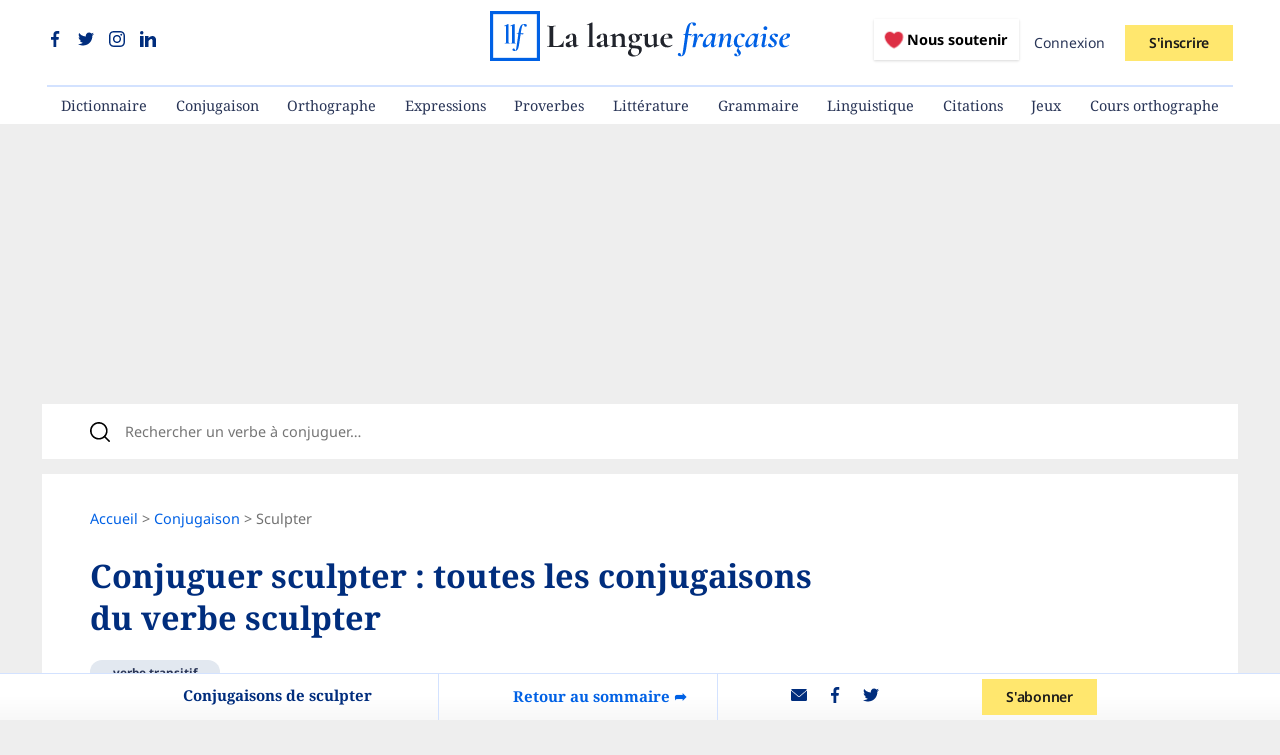

--- FILE ---
content_type: text/html; charset=utf-8
request_url: https://www.lalanguefrancaise.com/conjugaison/sculpter
body_size: 17044
content:
<!DOCTYPE html>
<html lang="fr">
  <head>
		
    <title>Conjugaisons du verbe sculpter | Conjugueur La langue française</title>

		<meta name="viewport" content="width=device-width, initial-scale=1">
		<meta http-equiv="content-type" content="text/html; charset=UTF-8" />

    <meta name="description" content="Conjugaisons du verbe sculpter au présent, passé, plus-que-parfait, imparfait, futur. Conjuguer sculpter à l&#39;indicatif, impératif, subjonctif, conditionnel, participe, gérondif etc.">
		<meta name="robots" content="max-snippet:-1, max-image-preview:large, max-video-preview:-1">
		<link rel="canonical" href="https://www.lalanguefrancaise.com/conjugaison/sculpter" />

    <link rel="icon" type="image/x-icon" href="https://www.lalanguefrancaise.com/assets/favicon-5183ad07de70c72606983b28310216f6c47d78d94d2fd5d37524f9f01ded28a0.png" />

		<link rel="manifest" href="/manifest.json">

		<meta name="keywords" content="verbe sculpter,conjugaison sculpter,conjuguer sculpter,sculpter présent,sculpter passé,sculpter futur,sculpter conditionnel,sculpter impératif,sculpter subjonctif,sculpter participe passé,sculpter participe présent,sculpter plus-que-parfait,sculpter gérondif">

    <!-- Facebook Open Graph data -->
    <meta property="og:title" content="Conjugaisons du verbe sculpter | Conjugueur La langue française">
    <meta property="og:url" content="https://www.lalanguefrancaise.com/conjugaison/sculpter">
    <meta property="og:image" content="https://admin.lalanguefrancaise.com/wp-content/uploads/dictionnaire/sculpter.png">
    <meta property="og:description" content="Conjugaisons du verbe sculpter au présent, passé, plus-que-parfait, imparfait, futur. Conjuguer sculpter à l&#39;indicatif, impératif, subjonctif, conditionnel, participe, gérondif etc.">
    <meta property="og:site_name" content="La langue française">
    <meta property="og:type" content="website">
		<meta property="article:publisher" content="https://www.facebook.com/lalanguefr/">
		<meta property="fb:app_id" content="688270328024906">

    <!-- Twitter Card data -->
    <meta name="twitter:card" content="summary_large_image">
    <meta name="twitter:site" content="@LLfrancaise">
    <meta name="twitter:title" content="Conjugaisons du verbe sculpter | Conjugueur La langue française">
    <meta name="twitter:description" content="Conjugaisons du verbe sculpter au présent, passé, plus-que-parfait, imparfait, futur. Conjuguer sculpter à l&#39;indicatif, impératif, subjonctif, conditionnel, participe, gérondif etc.">
    <meta name="twitter:creator" content="@LLfrancaise">
    <meta name="twitter:image" content="https://admin.lalanguefrancaise.com/wp-content/uploads/dictionnaire/sculpter.png">
		<meta property="twitter:domain" content="www.lalanguefrancaise.com">
    
		

    <meta name="csrf-param" content="authenticity_token" />
<meta name="csrf-token" content="te5R4GfIxAWMew6ZAqlRJImGPLFlFhoFbeg7rricSmW4zZ_XKReO5up2pUMKYU4U-Wgcd-GnRkr-7P4nki9m1Q" />
    

		<link rel="alternate" type="application/rss+xml" title="Flux RSS | La langue française" href="https://www.lalanguefrancaise.com/flux.rss" />

		<!-- Structured Data -->
    <script type="application/ld+json">{
				"@context": "https://schema.org",
				"@type": "BreadcrumbList",
				"itemListElement": [{
					"@type": "ListItem",
					"position": 1,
					"name": "Accueil",
					"item": "https://www.lalanguefrancaise.com"
				},{
					"@type": "ListItem",
					"position": 2,
					"name": "Conjugaison",
					"item": "https://www.lalanguefrancaise.com/conjugaison"
				},{
					"@type": "ListItem",
					"position": 3,
					"name": "Conjugaisons du verbe sculpter",
					"item": "https://www.lalanguefrancaise.com/conjugaison/sculpter"
				}]
			}</script><script type="application/ld+json">
			{
					"@context": "http://schema.org",
					"@type": "Article",
					"mainEntityOfPage": {
							"@type": "WebPage",
							"@id": "https://www.lalanguefrancaise.com/conjugaison/sculpter"
					},
					"headline": "Conjugaisons du verbe sculpter | La langue française",
					"datePublished": "2020-06-25 22:12:24 UTC",
					"dateModified": "2024-04-22 20:00:15 UTC",
					"author": {
							"@type": "Person",
							"name": "La langue française"
					},
					"description": "Conjugaisons du verbe sculpter au présent, passé, plus-que-parfait, imparfait, futur. Conjuguer sculpter à l'indicatif, impératif, subjonctif, conditionnel, participe, gérondif etc.",
					"image": {
							"@type": "ImageObject",
							"url": "https://admin.lalanguefrancaise.com/wp-content/uploads/dictionnaire/sculpter.png",
							"width": 1024,
							"height": 526
					},
					"publisher": {
							"@type": "Organization",
							"name": "La langue française",
							"logo": {
									"@type": "ImageObject",
									"url": "https://www.lalanguefrancaise.com/assets/icon-192x192.png",
									"width": 192,
									"height": 192
							}
					}
			}
			</script>
    <!-- End Structured Data -->

		
		
		<style type="text/css">@font-face {font-family:Noto Sans;font-style:normal;font-weight:100 900;src:url(/cf-fonts/v/noto-sans/5.0.18/devanagari/wght/normal.woff2);unicode-range:U+0900-097F,U+1CD0-1CF9,U+200C-200D,U+20A8,U+20B9,U+25CC,U+A830-A839,U+A8E0-A8FF;font-display:swap;}@font-face {font-family:Noto Sans;font-style:normal;font-weight:100 900;src:url(/cf-fonts/v/noto-sans/5.0.18/vietnamese/wght/normal.woff2);unicode-range:U+0102-0103,U+0110-0111,U+0128-0129,U+0168-0169,U+01A0-01A1,U+01AF-01B0,U+0300-0301,U+0303-0304,U+0308-0309,U+0323,U+0329,U+1EA0-1EF9,U+20AB;font-display:swap;}@font-face {font-family:Noto Sans;font-style:normal;font-weight:100 900;src:url(/cf-fonts/v/noto-sans/5.0.18/cyrillic-ext/wght/normal.woff2);unicode-range:U+0460-052F,U+1C80-1C88,U+20B4,U+2DE0-2DFF,U+A640-A69F,U+FE2E-FE2F;font-display:swap;}@font-face {font-family:Noto Sans;font-style:normal;font-weight:100 900;src:url(/cf-fonts/v/noto-sans/5.0.18/greek-ext/wght/normal.woff2);unicode-range:U+1F00-1FFF;font-display:swap;}@font-face {font-family:Noto Sans;font-style:normal;font-weight:100 900;src:url(/cf-fonts/v/noto-sans/5.0.18/latin/wght/normal.woff2);unicode-range:U+0000-00FF,U+0131,U+0152-0153,U+02BB-02BC,U+02C6,U+02DA,U+02DC,U+0304,U+0308,U+0329,U+2000-206F,U+2074,U+20AC,U+2122,U+2191,U+2193,U+2212,U+2215,U+FEFF,U+FFFD;font-display:swap;}@font-face {font-family:Noto Sans;font-style:normal;font-weight:100 900;src:url(/cf-fonts/v/noto-sans/5.0.18/greek/wght/normal.woff2);unicode-range:U+0370-03FF;font-display:swap;}@font-face {font-family:Noto Sans;font-style:normal;font-weight:100 900;src:url(/cf-fonts/v/noto-sans/5.0.18/latin-ext/wght/normal.woff2);unicode-range:U+0100-02AF,U+0304,U+0308,U+0329,U+1E00-1E9F,U+1EF2-1EFF,U+2020,U+20A0-20AB,U+20AD-20CF,U+2113,U+2C60-2C7F,U+A720-A7FF;font-display:swap;}@font-face {font-family:Noto Sans;font-style:normal;font-weight:100 900;src:url(/cf-fonts/v/noto-sans/5.0.18/cyrillic/wght/normal.woff2);unicode-range:U+0301,U+0400-045F,U+0490-0491,U+04B0-04B1,U+2116;font-display:swap;}@font-face {font-family:Noto Sans;font-style:italic;font-weight:100 900;src:url(/cf-fonts/v/noto-sans/5.0.18/greek/wght/italic.woff2);unicode-range:U+0370-03FF;font-display:swap;}@font-face {font-family:Noto Sans;font-style:italic;font-weight:100 900;src:url(/cf-fonts/v/noto-sans/5.0.18/greek-ext/wght/italic.woff2);unicode-range:U+1F00-1FFF;font-display:swap;}@font-face {font-family:Noto Sans;font-style:italic;font-weight:100 900;src:url(/cf-fonts/v/noto-sans/5.0.18/cyrillic/wght/italic.woff2);unicode-range:U+0301,U+0400-045F,U+0490-0491,U+04B0-04B1,U+2116;font-display:swap;}@font-face {font-family:Noto Sans;font-style:italic;font-weight:100 900;src:url(/cf-fonts/v/noto-sans/5.0.18/cyrillic-ext/wght/italic.woff2);unicode-range:U+0460-052F,U+1C80-1C88,U+20B4,U+2DE0-2DFF,U+A640-A69F,U+FE2E-FE2F;font-display:swap;}@font-face {font-family:Noto Sans;font-style:italic;font-weight:100 900;src:url(/cf-fonts/v/noto-sans/5.0.18/latin-ext/wght/italic.woff2);unicode-range:U+0100-02AF,U+0304,U+0308,U+0329,U+1E00-1E9F,U+1EF2-1EFF,U+2020,U+20A0-20AB,U+20AD-20CF,U+2113,U+2C60-2C7F,U+A720-A7FF;font-display:swap;}@font-face {font-family:Noto Sans;font-style:italic;font-weight:100 900;src:url(/cf-fonts/v/noto-sans/5.0.18/vietnamese/wght/italic.woff2);unicode-range:U+0102-0103,U+0110-0111,U+0128-0129,U+0168-0169,U+01A0-01A1,U+01AF-01B0,U+0300-0301,U+0303-0304,U+0308-0309,U+0323,U+0329,U+1EA0-1EF9,U+20AB;font-display:swap;}@font-face {font-family:Noto Sans;font-style:italic;font-weight:100 900;src:url(/cf-fonts/v/noto-sans/5.0.18/latin/wght/italic.woff2);unicode-range:U+0000-00FF,U+0131,U+0152-0153,U+02BB-02BC,U+02C6,U+02DA,U+02DC,U+0304,U+0308,U+0329,U+2000-206F,U+2074,U+20AC,U+2122,U+2191,U+2193,U+2212,U+2215,U+FEFF,U+FFFD;font-display:swap;}@font-face {font-family:Noto Sans;font-style:italic;font-weight:100 900;src:url(/cf-fonts/v/noto-sans/5.0.18/devanagari/wght/italic.woff2);unicode-range:U+0900-097F,U+1CD0-1CF9,U+200C-200D,U+20A8,U+20B9,U+25CC,U+A830-A839,U+A8E0-A8FF;font-display:swap;}@font-face {font-family:Noto Serif;font-style:normal;font-weight:100 900;src:url(/cf-fonts/v/noto-serif/5.0.18/latin/wght/normal.woff2);unicode-range:U+0000-00FF,U+0131,U+0152-0153,U+02BB-02BC,U+02C6,U+02DA,U+02DC,U+0304,U+0308,U+0329,U+2000-206F,U+2074,U+20AC,U+2122,U+2191,U+2193,U+2212,U+2215,U+FEFF,U+FFFD;font-display:swap;}@font-face {font-family:Noto Serif;font-style:normal;font-weight:100 900;src:url(/cf-fonts/v/noto-serif/5.0.18/greek-ext/wght/normal.woff2);unicode-range:U+1F00-1FFF;font-display:swap;}@font-face {font-family:Noto Serif;font-style:normal;font-weight:100 900;src:url(/cf-fonts/v/noto-serif/5.0.18/latin-ext/wght/normal.woff2);unicode-range:U+0100-02AF,U+0304,U+0308,U+0329,U+1E00-1E9F,U+1EF2-1EFF,U+2020,U+20A0-20AB,U+20AD-20CF,U+2113,U+2C60-2C7F,U+A720-A7FF;font-display:swap;}@font-face {font-family:Noto Serif;font-style:normal;font-weight:100 900;src:url(/cf-fonts/v/noto-serif/5.0.18/cyrillic-ext/wght/normal.woff2);unicode-range:U+0460-052F,U+1C80-1C88,U+20B4,U+2DE0-2DFF,U+A640-A69F,U+FE2E-FE2F;font-display:swap;}@font-face {font-family:Noto Serif;font-style:normal;font-weight:100 900;src:url(/cf-fonts/v/noto-serif/5.0.18/cyrillic/wght/normal.woff2);unicode-range:U+0301,U+0400-045F,U+0490-0491,U+04B0-04B1,U+2116;font-display:swap;}@font-face {font-family:Noto Serif;font-style:normal;font-weight:100 900;src:url(/cf-fonts/v/noto-serif/5.0.18/vietnamese/wght/normal.woff2);unicode-range:U+0102-0103,U+0110-0111,U+0128-0129,U+0168-0169,U+01A0-01A1,U+01AF-01B0,U+0300-0301,U+0303-0304,U+0308-0309,U+0323,U+0329,U+1EA0-1EF9,U+20AB;font-display:swap;}@font-face {font-family:Noto Serif;font-style:normal;font-weight:100 900;src:url(/cf-fonts/v/noto-serif/5.0.18/greek/wght/normal.woff2);unicode-range:U+0370-03FF;font-display:swap;}</style>

    <link rel="stylesheet" href="https://www.lalanguefrancaise.com/assets/application-0096b25e2b25ac665f9d6bae6bed1a722d66e8b942178d4cc5c81f5218afb441.css" data-turbo-track="reload" />
		<script type="importmap" data-turbo-track="reload">{
  "imports": {
    "application": "https://www.lalanguefrancaise.com/assets/application-3bb9eda669678d3db6e39e96948c1885a671c1c56960a6f6578f187164b32507.js",
    "@hotwired/stimulus": "https://www.lalanguefrancaise.com/assets/@hotwired--stimulus-379f09adbcd004e5b2c2793635d128b6e72c08d1ef5337bf8a5d1e260aaa403e.js",
    "@hotwired/stimulus-loading": "https://www.lalanguefrancaise.com/assets/stimulus-loading-3576ce92b149ad5d6959438c6f291e2426c86df3b874c525b30faad51b0d96b3.js",
    "stimulus-autocomplete": "https://www.lalanguefrancaise.com/assets/stimulus-autocomplete-db62d6c44e96a8b465ccf65261cc8189936e1864b6282c67105ed83247146555.js",
    "@rails/ujs": "https://www.lalanguefrancaise.com/assets/@rails--ujs-8fbd650218b6b146a78aa5d7d6cd8eb8d9da87cc6d504aab7fc3c6b64e94d34b.js",
    "js-cookie": "https://www.lalanguefrancaise.com/assets/js-cookie-66ccb67ef636e4c7505acac678edbf93998ab2b4b3b6a224a611aa0fd512178a.js",
    "lodash": "https://cdn.jsdelivr.net/npm/lodash-es@4.17.21/lodash.js",
    "controllers/abonnement_controller": "https://www.lalanguefrancaise.com/assets/controllers/abonnement_controller-65236a948aa9d8e8b335ced44ecfba50671d4aa7e96b768b825b16437e90fc39.js",
    "controllers/ad_stat_controller": "https://www.lalanguefrancaise.com/assets/controllers/ad_stat_controller-fa167f0918dc898e4b9e7d891673fd3f67415f41e1770720f9dc187d2b1837b7.js",
    "controllers/application": "https://www.lalanguefrancaise.com/assets/controllers/application-6d7dc2dd26e3ce6b9ca04ec9308c3ce57e5b0ed6b1baff0f89ccf3c5534033d4.js",
    "controllers/comment_controller": "https://www.lalanguefrancaise.com/assets/controllers/comment_controller-abb6de6d35f6cc35563562641c2ceee6ff4f94d740717a2d92a29db26182e73c.js",
    "controllers/crosswordNavigation_controller": "https://www.lalanguefrancaise.com/assets/controllers/crosswordNavigation_controller-b2d68668e82053ffaf40badb50f74d8dfc956c30a3173d1e052381c6eb182f81.js",
    "controllers/crossword_controller": "https://www.lalanguefrancaise.com/assets/controllers/crossword_controller-7d15542a41f69ec732a074fa5e3112c725fd4eec7ca1a5c4f60554cc5bd1f6ae.js",
    "controllers/dico_navigation_controller": "https://www.lalanguefrancaise.com/assets/controllers/dico_navigation_controller-0eaa83f1b5d5a9c92af2acd4ce8a877fa22a97662fe086d866e985e39706ebd2.js",
    "controllers/dicteeModule_controller": "https://www.lalanguefrancaise.com/assets/controllers/dicteeModule_controller-d59a9339f9ae1cfdff46bc53dde192fbeb7b5b0c60abe9da4446c8665ac20cc7.js",
    "controllers/dicteeResultsLoader_controller": "https://www.lalanguefrancaise.com/assets/controllers/dicteeResultsLoader_controller-ba0ea100f543465a13ddef4c62de5e3d964e6f4de97453f0fdf731e6fbf6ebc2.js",
    "controllers/flash_controller": "https://www.lalanguefrancaise.com/assets/controllers/flash_controller-4f4c543c63f685a049ff78e384f48c530f47c7f074b354342efd93f960d981c8.js",
    "controllers/header_navigation_controller": "https://www.lalanguefrancaise.com/assets/controllers/header_navigation_controller-a849eec19e4233c3edf411f006b0c4d1b3d233572b8cb6ea9bc797464c5a91b8.js",
    "controllers": "https://www.lalanguefrancaise.com/assets/controllers/index-78fbd01474398c3ea1bffd81ebe0dc0af5146c64dfdcbe64a0f4763f9840df28.js",
    "controllers/modal_controller": "https://www.lalanguefrancaise.com/assets/controllers/modal_controller-5c209a396da4b18feffe8e3e56067fac8d694d2dfb52ef2e80c0ba128a12f3d4.js",
    "controllers/navigation_controller": "https://www.lalanguefrancaise.com/assets/controllers/navigation_controller-b643019032521034c864cd24b4c0c84d6bef5db79b631d82344889a24e79b7dc.js",
    "controllers/onboarding_controller": "https://www.lalanguefrancaise.com/assets/controllers/onboarding_controller-0365d3170d9923467a299eebd318622e168d5e22e9b60cf3f31fb4c216716795.js",
    "controllers/popup_controller": "https://www.lalanguefrancaise.com/assets/controllers/popup_controller-624d9a738cd2dc26abd2db2772780199fa826ef59eaa89334b7d6d1c59068028.js",
    "controllers/pricing_controller": "https://www.lalanguefrancaise.com/assets/controllers/pricing_controller-c2ba7ead6161a587a457c0d87e83cb50b7e72ae5b529744204309b05936f2afe.js",
    "controllers/quizAnswer_controller": "https://www.lalanguefrancaise.com/assets/controllers/quizAnswer_controller-0db44c91308e791fdd695ed007c8fa5291d5c0d4c0c90a18284626080b00eaaf.js",
    "controllers/quizBlitzAnswer_controller": "https://www.lalanguefrancaise.com/assets/controllers/quizBlitzAnswer_controller-19da17f422e8bcf9ddafbb56b29053ed4bd72b4d381976f97d7e0361ad23c3a3.js",
    "controllers/quizBlitz_controller": "https://www.lalanguefrancaise.com/assets/controllers/quizBlitz_controller-185279921d7114d2eb3f88cc0448f009292955d0780b7384014b7c576b9156b7.js",
    "controllers/quizConjugaisonBlitzAnswer_controller": "https://www.lalanguefrancaise.com/assets/controllers/quizConjugaisonBlitzAnswer_controller-9ae6f2570ce678fa339c887d750c2b45f7fcf807d2d659d669dad88fc0150090.js",
    "controllers/quizConjugaisonBlitz_controller": "https://www.lalanguefrancaise.com/assets/controllers/quizConjugaisonBlitz_controller-4c0991903554aa9fd8ea3dd5e567eddbca6b9a960627da4c7d383c51b36230f7.js",
    "controllers/quizDictation_controller": "https://www.lalanguefrancaise.com/assets/controllers/quizDictation_controller-c941d357fecf701d6b679f05f103dfaa484a34fda8428953142cab1a4bbe7ea9.js",
    "controllers/quizQuestion_controller": "https://www.lalanguefrancaise.com/assets/controllers/quizQuestion_controller-4e07c78b9fd6d79656802c954329121355c4c87c6fa7ac584274e8ca5a246301.js",
    "controllers/quizResultsLoader_controller": "https://www.lalanguefrancaise.com/assets/controllers/quizResultsLoader_controller-e3e26438040012357fe63ecd7a2e5fc43e93a71271724c4d52bd70acd1d101ac.js",
    "controllers/search_controller": "https://www.lalanguefrancaise.com/assets/controllers/search_controller-0ce791fd736047b8c1b0042c798093d1411ca5d8be760180ba367d839e4f8c27.js"
  }
}</script>
<link rel="modulepreload" href="https://www.lalanguefrancaise.com/assets/application-3bb9eda669678d3db6e39e96948c1885a671c1c56960a6f6578f187164b32507.js">
<link rel="modulepreload" href="https://www.lalanguefrancaise.com/assets/@hotwired--stimulus-379f09adbcd004e5b2c2793635d128b6e72c08d1ef5337bf8a5d1e260aaa403e.js">
<link rel="modulepreload" href="https://www.lalanguefrancaise.com/assets/stimulus-loading-3576ce92b149ad5d6959438c6f291e2426c86df3b874c525b30faad51b0d96b3.js">
<link rel="modulepreload" href="https://www.lalanguefrancaise.com/assets/stimulus-autocomplete-db62d6c44e96a8b465ccf65261cc8189936e1864b6282c67105ed83247146555.js">
<link rel="modulepreload" href="https://www.lalanguefrancaise.com/assets/@rails--ujs-8fbd650218b6b146a78aa5d7d6cd8eb8d9da87cc6d504aab7fc3c6b64e94d34b.js">
<link rel="modulepreload" href="https://www.lalanguefrancaise.com/assets/js-cookie-66ccb67ef636e4c7505acac678edbf93998ab2b4b3b6a224a611aa0fd512178a.js">
<link rel="modulepreload" href="https://cdn.jsdelivr.net/npm/lodash-es@4.17.21/lodash.js">
<link rel="modulepreload" href="https://www.lalanguefrancaise.com/assets/controllers/abonnement_controller-65236a948aa9d8e8b335ced44ecfba50671d4aa7e96b768b825b16437e90fc39.js">
<link rel="modulepreload" href="https://www.lalanguefrancaise.com/assets/controllers/ad_stat_controller-fa167f0918dc898e4b9e7d891673fd3f67415f41e1770720f9dc187d2b1837b7.js">
<link rel="modulepreload" href="https://www.lalanguefrancaise.com/assets/controllers/application-6d7dc2dd26e3ce6b9ca04ec9308c3ce57e5b0ed6b1baff0f89ccf3c5534033d4.js">
<link rel="modulepreload" href="https://www.lalanguefrancaise.com/assets/controllers/comment_controller-abb6de6d35f6cc35563562641c2ceee6ff4f94d740717a2d92a29db26182e73c.js">
<link rel="modulepreload" href="https://www.lalanguefrancaise.com/assets/controllers/crosswordNavigation_controller-b2d68668e82053ffaf40badb50f74d8dfc956c30a3173d1e052381c6eb182f81.js">
<link rel="modulepreload" href="https://www.lalanguefrancaise.com/assets/controllers/crossword_controller-7d15542a41f69ec732a074fa5e3112c725fd4eec7ca1a5c4f60554cc5bd1f6ae.js">
<link rel="modulepreload" href="https://www.lalanguefrancaise.com/assets/controllers/dico_navigation_controller-0eaa83f1b5d5a9c92af2acd4ce8a877fa22a97662fe086d866e985e39706ebd2.js">
<link rel="modulepreload" href="https://www.lalanguefrancaise.com/assets/controllers/dicteeModule_controller-d59a9339f9ae1cfdff46bc53dde192fbeb7b5b0c60abe9da4446c8665ac20cc7.js">
<link rel="modulepreload" href="https://www.lalanguefrancaise.com/assets/controllers/dicteeResultsLoader_controller-ba0ea100f543465a13ddef4c62de5e3d964e6f4de97453f0fdf731e6fbf6ebc2.js">
<link rel="modulepreload" href="https://www.lalanguefrancaise.com/assets/controllers/flash_controller-4f4c543c63f685a049ff78e384f48c530f47c7f074b354342efd93f960d981c8.js">
<link rel="modulepreload" href="https://www.lalanguefrancaise.com/assets/controllers/header_navigation_controller-a849eec19e4233c3edf411f006b0c4d1b3d233572b8cb6ea9bc797464c5a91b8.js">
<link rel="modulepreload" href="https://www.lalanguefrancaise.com/assets/controllers/index-78fbd01474398c3ea1bffd81ebe0dc0af5146c64dfdcbe64a0f4763f9840df28.js">
<link rel="modulepreload" href="https://www.lalanguefrancaise.com/assets/controllers/modal_controller-5c209a396da4b18feffe8e3e56067fac8d694d2dfb52ef2e80c0ba128a12f3d4.js">
<link rel="modulepreload" href="https://www.lalanguefrancaise.com/assets/controllers/navigation_controller-b643019032521034c864cd24b4c0c84d6bef5db79b631d82344889a24e79b7dc.js">
<link rel="modulepreload" href="https://www.lalanguefrancaise.com/assets/controllers/onboarding_controller-0365d3170d9923467a299eebd318622e168d5e22e9b60cf3f31fb4c216716795.js">
<link rel="modulepreload" href="https://www.lalanguefrancaise.com/assets/controllers/popup_controller-624d9a738cd2dc26abd2db2772780199fa826ef59eaa89334b7d6d1c59068028.js">
<link rel="modulepreload" href="https://www.lalanguefrancaise.com/assets/controllers/pricing_controller-c2ba7ead6161a587a457c0d87e83cb50b7e72ae5b529744204309b05936f2afe.js">
<link rel="modulepreload" href="https://www.lalanguefrancaise.com/assets/controllers/quizAnswer_controller-0db44c91308e791fdd695ed007c8fa5291d5c0d4c0c90a18284626080b00eaaf.js">
<link rel="modulepreload" href="https://www.lalanguefrancaise.com/assets/controllers/quizBlitzAnswer_controller-19da17f422e8bcf9ddafbb56b29053ed4bd72b4d381976f97d7e0361ad23c3a3.js">
<link rel="modulepreload" href="https://www.lalanguefrancaise.com/assets/controllers/quizBlitz_controller-185279921d7114d2eb3f88cc0448f009292955d0780b7384014b7c576b9156b7.js">
<link rel="modulepreload" href="https://www.lalanguefrancaise.com/assets/controllers/quizConjugaisonBlitzAnswer_controller-9ae6f2570ce678fa339c887d750c2b45f7fcf807d2d659d669dad88fc0150090.js">
<link rel="modulepreload" href="https://www.lalanguefrancaise.com/assets/controllers/quizConjugaisonBlitz_controller-4c0991903554aa9fd8ea3dd5e567eddbca6b9a960627da4c7d383c51b36230f7.js">
<link rel="modulepreload" href="https://www.lalanguefrancaise.com/assets/controllers/quizDictation_controller-c941d357fecf701d6b679f05f103dfaa484a34fda8428953142cab1a4bbe7ea9.js">
<link rel="modulepreload" href="https://www.lalanguefrancaise.com/assets/controllers/quizQuestion_controller-4e07c78b9fd6d79656802c954329121355c4c87c6fa7ac584274e8ca5a246301.js">
<link rel="modulepreload" href="https://www.lalanguefrancaise.com/assets/controllers/quizResultsLoader_controller-e3e26438040012357fe63ecd7a2e5fc43e93a71271724c4d52bd70acd1d101ac.js">
<link rel="modulepreload" href="https://www.lalanguefrancaise.com/assets/controllers/search_controller-0ce791fd736047b8c1b0042c798093d1411ca5d8be760180ba367d839e4f8c27.js">
<script type="6dd68af8604fdc1ba0d9b574-module">import "application"</script>

		<script type="text/javascript" src="https://cache.consentframework.com/js/pa/35605/c/LsQJs/stub" data-cfasync="false"></script>
		<script type="text/javascript" src="https://choices.consentframework.com/js/pa/35605/c/LsQJs/cmp" async data-cfasync="false"></script>

			<script type="6dd68af8604fdc1ba0d9b574-text/javascript">
			yieldlove_prevent_autostart = true;
			var yieldlove_cmd = yieldlove_cmd || [];
			</script>
			<script aync="async" src="https://cdn-a.yieldlove.com/v2/yieldlove.js?lalanguefrancaise.com" type="6dd68af8604fdc1ba0d9b574-text/javascript"></script>
			<script async='async' src='https://securepubads.g.doubleclick.net/tag/js/gpt.js' type="6dd68af8604fdc1ba0d9b574-text/javascript"></script>
			<script type="6dd68af8604fdc1ba0d9b574-text/javascript">
				var googletag = googletag || {};
				googletag.cmd = googletag.cmd || [];
				googletag.cmd.push(function() {
					googletag.pubads().disableInitialLoad();
					googletag.enableServices();
				});
			</script>


		<!-- Google tag (gtag.js) -->
		<script async src="https://www.googletagmanager.com/gtag/js?id=G-1NHKT9P60Z" type="6dd68af8604fdc1ba0d9b574-text/javascript"></script>
		<script type="6dd68af8604fdc1ba0d9b574-text/javascript">
			window.dataLayer = window.dataLayer || [];
			function gtag(){dataLayer.push(arguments);}
			gtag('js', new Date());

			gtag('config', 'G-1NHKT9P60Z');
		</script>

			<script defer src="https://cdnjs.cloudflare.com/ajax/libs/dompurify/3.0.6/purify.min.js" integrity="sha512-H+rglffZ6f5gF7UJgvH4Naa+fGCgjrHKMgoFOGmcPTRwR6oILo5R+gtzNrpDp7iMV3udbymBVjkeZGNz1Em4rQ==" crossorigin="anonymous" referrerpolicy="no-referrer" type="6dd68af8604fdc1ba0d9b574-text/javascript"></script>


	</head>
  <body 
>

		<header id="header-container">
	<div>
		<div>
			<div id="header-social-icons">
				<span>
					<a title="Nous suivre sur Facebook" target="_blank" rel="noopener nofollow" href="https://www.facebook.com/lalanguefr"><?xml version="1.0"?>
<svg xmlns="http://www.w3.org/2000/svg" xmlns:xlink="http://www.w3.org/1999/xlink" xmlns:svgjs="http://svgjs.com/svgjs" version="1.1" width="16" height="16" x="0" y="0" viewBox="0 0 24 24" xml:space="preserve"><g><path xmlns="http://www.w3.org/2000/svg" d="m15.997 3.985h2.191v-3.816c-.378-.052-1.678-.169-3.192-.169-3.159 0-5.323 1.987-5.323 5.639v3.361h-3.486v4.266h3.486v10.734h4.274v-10.733h3.345l.531-4.266h-3.877v-2.939c.001-1.233.333-2.077 2.051-2.077z" fill="currentColor" data-original="#000000" /></g></svg>
</a>
					<a title="Nous suivre sur Twitter" target="_blank" rel="noopener nofollow" href="https://x.com/LLfrancaise"><?xml version="1.0"?>
<svg xmlns="http://www.w3.org/2000/svg" xmlns:xlink="http://www.w3.org/1999/xlink" xmlns:svgjs="http://svgjs.com/svgjs" version="1.1" width="16" height="16" x="0" y="0" viewBox="0 0 24 24" xml:space="preserve"><g><path xmlns="http://www.w3.org/2000/svg" d="m21.534 7.113c.976-.693 1.797-1.558 2.466-2.554v-.001c-.893.391-1.843.651-2.835.777 1.02-.609 1.799-1.566 2.165-2.719-.951.567-2.001.967-3.12 1.191-.903-.962-2.19-1.557-3.594-1.557-2.724 0-4.917 2.211-4.917 4.921 0 .39.033.765.114 1.122-4.09-.2-7.71-2.16-10.142-5.147-.424.737-.674 1.58-.674 2.487 0 1.704.877 3.214 2.186 4.089-.791-.015-1.566-.245-2.223-.606v.054c0 2.391 1.705 4.377 3.942 4.835-.401.11-.837.162-1.29.162-.315 0-.633-.018-.931-.084.637 1.948 2.447 3.381 4.597 3.428-1.674 1.309-3.8 2.098-6.101 2.098-.403 0-.79-.018-1.177-.067 2.18 1.405 4.762 2.208 7.548 2.208 8.683 0 14.342-7.244 13.986-14.637z" fill="currentColor" data-original="#000000" /></g></svg>
</a>
					<a title="Nous suivre sur Instagram" target="_blank" rel="noopener nofollow" href="https://www.instagram.com/lalangue_fr/"><?xml version="1.0"?>
<svg xmlns="http://www.w3.org/2000/svg" xmlns:xlink="http://www.w3.org/1999/xlink" xmlns:svgjs="http://svgjs.com/svgjs" version="1.1" width="16" height="16" x="0" y="0" viewBox="0 0 24 24" xml:space="preserve" class=""><g><path xmlns="http://www.w3.org/2000/svg" d="m12.004 5.838c-3.403 0-6.158 2.758-6.158 6.158 0 3.403 2.758 6.158 6.158 6.158 3.403 0 6.158-2.758 6.158-6.158 0-3.403-2.758-6.158-6.158-6.158zm0 10.155c-2.209 0-3.997-1.789-3.997-3.997s1.789-3.997 3.997-3.997 3.997 1.789 3.997 3.997c.001 2.208-1.788 3.997-3.997 3.997z" fill="currentColor" data-original="#000000"/><path xmlns="http://www.w3.org/2000/svg" d="m16.948.076c-2.208-.103-7.677-.098-9.887 0-1.942.091-3.655.56-5.036 1.941-2.308 2.308-2.013 5.418-2.013 9.979 0 4.668-.26 7.706 2.013 9.979 2.317 2.316 5.472 2.013 9.979 2.013 4.624 0 6.22.003 7.855-.63 2.223-.863 3.901-2.85 4.065-6.419.104-2.209.098-7.677 0-9.887-.198-4.213-2.459-6.768-6.976-6.976zm3.495 20.372c-1.513 1.513-3.612 1.378-8.468 1.378-5 0-7.005.074-8.468-1.393-1.685-1.677-1.38-4.37-1.38-8.453 0-5.525-.567-9.504 4.978-9.788 1.274-.045 1.649-.06 4.856-.06l.045.03c5.329 0 9.51-.558 9.761 4.986.057 1.265.07 1.645.07 4.847-.001 4.942.093 6.959-1.394 8.453z" fill="currentColor" data-original="#000000" /><circle xmlns="http://www.w3.org/2000/svg" cx="18.406" cy="5.595" r="1.439" fill="currentColor" data-original="#000000"/></g></svg>
</a>
					<a title="Nous suivre sur LinkedIn" target="_blank" rel="noopener nofollow" href="https://www.linkedin.com/company/la-langue-francaise"><?xml version="1.0"?>
<svg xmlns="http://www.w3.org/2000/svg" xmlns:xlink="http://www.w3.org/1999/xlink" xmlns:svgjs="http://svgjs.com/svgjs" version="1.1" width="16" height="16" x="0" y="0" viewBox="0 0 512 512" xml:space="preserve" class=""><g>
<g xmlns="http://www.w3.org/2000/svg">
	<g>
		<rect y="160" width="114.496" height="352" fill="currentColor" data-original="#000000" />
	</g>
</g>
<g xmlns="http://www.w3.org/2000/svg">
	<g>
		<path d="M426.368,164.128c-1.216-0.384-2.368-0.8-3.648-1.152c-1.536-0.352-3.072-0.64-4.64-0.896    c-6.08-1.216-12.736-2.08-20.544-2.08c-66.752,0-109.088,48.544-123.04,67.296V160H160v352h114.496V320    c0,0,86.528-120.512,123.04-32c0,79.008,0,224,0,224H512V274.464C512,221.28,475.552,176.96,426.368,164.128z" fill="currentColor" data-original="#000000" />
	</g>
</g>
<g xmlns="http://www.w3.org/2000/svg">
	<g>
		<circle cx="56" cy="56" r="56" fill="currentColor" data-original="#000000" />
	</g>
</g>
<g xmlns="http://www.w3.org/2000/svg">
</g>
<g xmlns="http://www.w3.org/2000/svg">
</g>
<g xmlns="http://www.w3.org/2000/svg">
</g>
<g xmlns="http://www.w3.org/2000/svg">
</g>
<g xmlns="http://www.w3.org/2000/svg">
</g>
<g xmlns="http://www.w3.org/2000/svg">
</g>
<g xmlns="http://www.w3.org/2000/svg">
</g>
<g xmlns="http://www.w3.org/2000/svg">
</g>
<g xmlns="http://www.w3.org/2000/svg">
</g>
<g xmlns="http://www.w3.org/2000/svg">
</g>
<g xmlns="http://www.w3.org/2000/svg">
</g>
<g xmlns="http://www.w3.org/2000/svg">
</g>
<g xmlns="http://www.w3.org/2000/svg">
</g>
<g xmlns="http://www.w3.org/2000/svg">
</g>
<g xmlns="http://www.w3.org/2000/svg">
</g>
</g></svg>
</a>
				</span>
			</div>

			<div>
				<span>
					<a title="La langue française" href="/"><img alt="La langue française" width="300" height="50" fetchpriority="high" src="https://www.lalanguefrancaise.com/assets/logo-llfr-2021-a5b9f65af0ccc6b7a8ca21c922904eb4a3578a6d5d8793117dfb4c6a3b1ff2e8.svg" /></a>
				</span>
			</div>
			<div id="login-menu">
				<span>
						<a title="Nous soutenir" class="support-btn" href="/abonnements">
							<svg xmlns="http://www.w3.org/2000/svg" viewBox="0 0 36 36"><path fill="#DD2E44" d="M35.885 11.833c0-5.45-4.418-9.868-9.867-9.868-3.308 0-6.227 1.633-8.018 4.129-1.791-2.496-4.71-4.129-8.017-4.129-5.45 0-9.868 4.417-9.868 9.868 0 .772.098 1.52.266 2.241C1.751 22.587 11.216 31.568 18 34.034c6.783-2.466 16.249-11.447 17.617-19.959.17-.721.268-1.469.268-2.242z"/></svg>
							<span>Nous soutenir</span>
</a>						<a title="Connexion" class="connexion-cta" href="/utilisateurs/connexion">Connexion</a>
						<a title="S&#39;inscrire" class="cta" href="/utilisateurs/inscription?s=header">S&#39;inscrire</a>
				</span>
			</div>
	
		</div>
		<nav>
			<a title="Dictionnaire" href="/dictionnaire">Dictionnaire</a>
			<a title="Conjugaison" href="/conjugaison">Conjugaison</a>
			<a title="Orthographe" href="/orthographe">Orthographe</a>
			<a title="Expressions" href="/expressions">Expressions</a>
			<a title="Proverbes" href="/proverbes">Proverbes</a>
			<a title="Littérature" href="/litterature">Littérature</a>
			<a title="Grammaire" href="/grammaire">Grammaire</a>	
			<a title="Linguistique" href="/linguistique">Linguistique</a>
			<a title="Citations" href="/citations">Citations</a>
			<div class="dropdown-menu">
				Jeux
				<ul>
					<li><a title="Quiz" href="/quiz">Quiz</a></li>
					<li><a title="Dictées" href="/dictees">Dictées</a></li>
					<li><a title="Mots croisés" href="/mots-croises">Mots croisés</a></li>
				</ul>
			</div>		
			<a title="Cours orthographe" href="https://www.lalanguefrancaise.com/formations">Cours orthographe</a>		
		</nav>
	</div>
</header>

<header id="header-reponsive-container" class="nav-down">
	<div data-controller="header-navigation">
		<div>
			<div id="header-hamburger-menu" data-action="click->header-navigation#showNavigation">
				<span>
					<img alt="Menu" title="Menu" width="20" height="20" fetchpriority="low" src="https://www.lalanguefrancaise.com/assets/menu-7df91a6f3a00e53b08064f9c80177753c94ae87127aa2fe669f9cfcb1711f6c3.svg" />
				</span>
			</div>

			<div>
				<span>
					<a title="La langue française" href="/"><img alt="La langue française" width="200" heigh="29" fetchpriority="high" src="https://www.lalanguefrancaise.com/assets/logo-mobile-7aaac30fece9b89c09381f92a62e87adc206957b00ffea336cec70a163dadebc.svg" /></a>
				</span>
			</div>
			<div>
				<span id="login-responsive-menu">
						<a href="/utilisateurs/connexion"><img alt="Se connecter" title="Se connecter" width="18" height="18" fetchpriority="low" src="https://www.lalanguefrancaise.com/assets/account-447efc035b8a51756ca6222552136901468e7398d89bfc42765f96d5ebff4218.svg" /></a>
				</span>
			</div>
		</div>
		<nav id="hamburger-nav" data-header-navigation-target="hamburger">
			<a title="Dictionnaire" href="/dictionnaire">Dictionnaire</a>
			<a title="Conjugaison" href="/conjugaison">Conjugaison</a>
			<a title="Orthographe" href="/orthographe">Orthographe</a>
			<a title="Expressions" href="/expressions">Expressions</a>
			<a title="Proverbes" href="/proverbes">Proverbes</a>
			<a title="Littérature" href="/litterature">Littérature</a>
			<a title="Grammaire" href="/grammaire">Grammaire</a>	
			<a title="Linguistique" href="/linguistique">Linguistique</a>	
			<a title="Citations" href="/citations">Citations</a>
			<a title="Quiz" href="/quiz">Quiz</a>
			<a title="Dictées" href="/dictees">Dictées</a>
			<a title="Mots croisés" href="/mots-croises">Mots croisés</a>	
			<a title="Cours orthographe" href="https://www.lalanguefrancaise.com/formations">Cours orthographe</a>

			<div>
					<a title="S&#39;inscrire" class="cta-blue" href="/utilisateurs/inscription?s=header">S&#39;inscrire</a>
			</div>						
		</nav>
	</div>
</header>

			<!-- Yieldlove d_970x250_1 -->
			<div class='ads-250-desktop'><div id='div-gpt-ad-1407836136397-0'>
  <script type="6dd68af8604fdc1ba0d9b574-text/javascript">
    if (window.innerWidth >= 970) {
      googletag.cmd.push(function() {
        googletag.defineSlot('/53015287,22660321019/lalanguefrancaise.com_d_970x250_1', [[970, 250], [970, 90], [728, 250], [728, 90], [300, 250]], 'div-gpt-ad-1407836136397-0').addService(googletag.pubads());
        googletag.display('div-gpt-ad-1407836136397-0');
      });
      yieldlove_cmd.push(function () {
        YLHH.bidder.startAuction('/53015287,22660321019/lalanguefrancaise.com_d_970x250_1', undefined);
      });
    }
  </script>
</div>
</div>
			<!-- End Yieldlove d_970x250_1 -->

			
<form id="form-search" data-controller="autocomplete search" data-autocomplete-url-value="/autocomplete_conjugaison" action="/conjugaison/recherche" accept-charset="UTF-8" data-remote="true" method="get">
		<div id="search-container">
			<div>
				<input type="image" src="/assets/loupe.svg" alt="Recherche" fetchpriority="low">
				<input type="text" name="q" data-autocomplete-target="input" placeholder="Rechercher un verbe à conjuguer…" id="search-conjugaison" data-target="search.input" data-action="keydown->search#enterSearch" data-path="/conjugaison/recherche/" />
			</div>
			<ul data-autocomplete-target="results" id="search-results"></ul>
		</div>
</form>

		<div id="main-container">
			<div>
				<div id="flash-messages-container">
				</div>
				







<p id="breadscrumb"><a href="/">Accueil</a> > <a href="/conjugaison">Conjugaison</a> > Sculpter</p>

<h1>Conjuguer sculpter : toutes les conjugaisons du verbe sculpter</h1>

		<ul id="cgrams-container" style="padding: 0;">
				<a title="verbe transitif" style="background-color: #e2e8f0;" href="/conjugaison/verbes-transitifs">verbe transitif</a>			
		</ul>

		<!--YIELDLOVE_D_728X90_1_V2-->
		<div class='ads-90-mobile'>
<div id='div-gpt-ad-1407836149592-0'>
  <script type="6dd68af8604fdc1ba0d9b574-text/javascript">
    if (window.innerWidth < 970) {
      googletag.cmd.push(function() {
        googletag.defineSlot('/53015287,22660321019/lalanguefrancaise.com_m_336x280_4', [[336, 280], [300, 250], [320, 100], [320, 50]], 'div-gpt-ad-1407836149592-0').addService(googletag.pubads());
        googletag.display('div-gpt-ad-1407836149592-0');
      });
      yieldlove_cmd.push(function () {
        YLHH.bidder.startAuction('/53015287,22660321019/lalanguefrancaise.com_m_336x280_4', undefined);
      });
    }
  </script>
</div></div>
		<!--END YIELDLOVE_D_728X90_1_V2-->

		<div id="sommaire">
			<p>Sommaire</p>
			<ul id="toc-list">
					<li><a data-turbolinks="false" href="/conjugaison/sculpter#0">Indicatif</a></li>
					<li><a data-turbolinks="false" href="/conjugaison/sculpter#1">Subjonctif</a></li>
					<li><a data-turbolinks="false" href="/conjugaison/sculpter#2">Conditionnel</a></li>
					<li><a data-turbolinks="false" href="/conjugaison/sculpter#3">Impératif</a></li>
					<li><a data-turbolinks="false" href="/conjugaison/sculpter#4">Participe</a></li>
					<li><a data-turbolinks="false" href="/conjugaison/sculpter#5">Infinitif</a></li>
					<li><a data-turbolinks="false" href="/conjugaison/sculpter#6">Gérondif</a></li>
			</ul>
		</div>


		<p>Le verbe « sculpter » est un <a href="/conjugaison/verbes-du-1er-groupe">verbe du premier groupe</a>, retrouvez ici toutes ses conjugaisons. Voir <a href="/dictionnaire/definition/sculpter">toutes les définitions du mot sculpter</a>.</p>

<div class="incontent-promo-blitz-container">
	<a title="Entraînez vous avec le blitz conjugaison" href="/conjugaison/blitz">
		<img alt="Entraînez vous avec le blitz conjugaison" width="628px" height="130px" loading="lazy" class="img-desktop" src="https://admin.lalanguefrancaise.com/wp-content/uploads/2023/03/promo-blitz-conjugaison.png" />
		<img alt="Entraînez vous avec le blitz conjugaison" width="320px" height="255px" loading="lazy" class="img-mobile" src="https://admin.lalanguefrancaise.com/wp-content/uploads/2023/03/promo-blitz-conjugaison-mobile.png" />
</a></div>

<article id="conjugaison-container" class="contents">
			<section id="indicatif">
				<h2 id="0">Indicatif</h2>
				<div class="conjugaison-bloc">
						<div>
							<h3>Présent</h3>
							<ul class="conjugaison-items-bloc">
										<li>je sculpt<em>e</em></li>
										<li>tu sculpt<em>es</em></li>
										<li>il sculpt<em>e</em></li>
										<li>nous sculpt<em>ons</em></li>
										<li>vous sculpt<em>ez</em></li>
										<li>ils sculpt<em>ent</em></li>
							</ul>
						</div>
						<div>
							<h3>Passé composé</h3>
							<ul class="conjugaison-items-bloc">
										<li>j&#39;ai sculpt<em>é</em></li>
										<li>tu as sculpt<em>é</em></li>
										<li>il a sculpt<em>é</em></li>
										<li>nous avons sculpt<em>é</em></li>
										<li>vous avez sculpt<em>é</em></li>
										<li>ils ont sculpt<em>é</em></li>
							</ul>
						</div>
						<div>
							<h3>Imparfait</h3>
							<ul class="conjugaison-items-bloc">
										<li>je sculpt<em>ais</em></li>
										<li>tu sculpt<em>ais</em></li>
										<li>il sculpt<em>ait</em></li>
										<li>nous sculpt<em>ions</em></li>
										<li>vous sculpt<em>iez</em></li>
										<li>ils sculpt<em>aient</em></li>
							</ul>
						</div>
						<div>
							<h3>Plus-que-parfait</h3>
							<ul class="conjugaison-items-bloc">
										<li>j&#39;avais sculpt<em>é</em></li>
										<li>tu avais sculpt<em>é</em></li>
										<li>il avait sculpt<em>é</em></li>
										<li>nous avions sculpt<em>é</em></li>
										<li>vous aviez sculpt<em>é</em></li>
										<li>ils avaient sculpt<em>é</em></li>
							</ul>
						</div>
						<div>
							<h3>Passé simple</h3>
							<ul class="conjugaison-items-bloc">
										<li>je sculpt<em>ai</em></li>
										<li>tu sculpt<em>as</em></li>
										<li>il sculpt<em>a</em></li>
										<li>nous sculpt<em>âmes</em></li>
										<li>vous sculpt<em>âtes</em></li>
										<li>ils sculpt<em>èrent</em></li>
							</ul>
						</div>
						<div>
							<h3>Passé antérieur</h3>
							<ul class="conjugaison-items-bloc">
										<li>j&#39;eus sculpt<em>é</em></li>
										<li>tu eus sculpt<em>é</em></li>
										<li>il eut sculpt<em>é</em></li>
										<li>nous eûmes sculpt<em>é</em></li>
										<li>vous eûtes sculpt<em>é</em></li>
										<li>ils eurent sculpt<em>é</em></li>
							</ul>
						</div>
						<div>
							<h3>Futur simple</h3>
							<ul class="conjugaison-items-bloc">
										<li>je sculpt<em>erai</em></li>
										<li>tu sculpt<em>eras</em></li>
										<li>il sculpt<em>era</em></li>
										<li>nous sculpt<em>erons</em></li>
										<li>vous sculpt<em>erez</em></li>
										<li>ils sculpt<em>eront</em></li>
							</ul>
						</div>
						<div>
							<h3>Futur antérieur</h3>
							<ul class="conjugaison-items-bloc">
										<li>j&#39;aurai sculpt<em>é</em></li>
										<li>tu auras sculpt<em>é</em></li>
										<li>il aura sculpt<em>é</em></li>
										<li>nous aurons sculpt<em>é</em></li>
										<li>vous aurez sculpt<em>é</em></li>
										<li>ils auront sculpt<em>é</em></li>
							</ul>
						</div>
				</div>
			</section>
		<hr>
			<section id="subjonctif">
							<!-- Yieldlove YIELDLOVE_D_728X280_1_V2 -->
							<div class='ads-280'><div id='div-gpt-ad-1407836038363-0'>
  <script type="6dd68af8604fdc1ba0d9b574-text/javascript">
    if (window.innerWidth >= 970) {
      yieldlove_cmd.push(function () {
    	  YLHH.utils.lazyLoad('div-gpt-ad-1407836038363-0', function () {
          googletag.cmd.push(function() {
            googletag.defineSlot('/53015287,22660321019/lalanguefrancaise.com_d_728x280_1', [[728, 280], [728, 250], [728, 90], [336, 280], [300, 250], [320, 100], [320, 50]], 'div-gpt-ad-1407836038363-0').addService(googletag.pubads());
            googletag.display('div-gpt-ad-1407836038363-0');
          });
          YLHH.bidder.startAuction('/53015287,22660321019/lalanguefrancaise.com_d_728x280_1', undefined);
        });
      })
  	}
    if (window.innerWidth < 970) {
      yieldlove_cmd.push(function () {
  	    YLHH.utils.lazyLoad('div-gpt-ad-1407836038363-0', function () {
          googletag.cmd.push(function() {
            googletag.defineSlot('/53015287,22660321019/lalanguefrancaise.com_m_336x280_2', [[336, 280], [300, 250], [320, 100], [320, 50]], 'div-gpt-ad-1407836038363-0').addService(googletag.pubads());
            googletag.display('div-gpt-ad-1407836038363-0');
          });
          YLHH.bidder.startAuction('/53015287,22660321019/lalanguefrancaise.com_m_336x280_2', undefined);
        });
      });
	  }
  </script></div>
</div>

							<!-- End YIELDLOVE_D_728X280_1_V2 -->
				<h2 id="1">Subjonctif</h2>
					<a href="/conjugaison/subjonctif">Découvrez le guide complet des règles d&#39;utilisation du subjonctif &gt;</a>
				<div class="conjugaison-bloc">
						<div>
							<h3>Présent</h3>
							<ul class="conjugaison-items-bloc">
										<li>que je sculpt<em>e</em></li>
										<li>que tu sculpt<em>es</em></li>
										<li>qu&#39;il sculpt<em>e</em></li>
										<li>que nous sculpt<em>ions</em></li>
										<li>que vous sculpt<em>iez</em></li>
										<li>qu&#39;ils sculpt<em>ent</em></li>
							</ul>
						</div>
						<div>
							<h3>Passé</h3>
							<ul class="conjugaison-items-bloc">
										<li>que j&#39;aie sculpt<em>é</em></li>
										<li>que tu aies sculpt<em>é</em></li>
										<li>qu&#39;il ait sculpt<em>é</em></li>
										<li>que nous ayons sculpt<em>é</em></li>
										<li>que vous ayez sculpt<em>é</em></li>
										<li>qu&#39;ils aient sculpt<em>é</em></li>
							</ul>
						</div>
						<div>
							<h3>Imparfait</h3>
							<ul class="conjugaison-items-bloc">
										<li>que je sculpt<em>asse</em></li>
										<li>que tu sculpt<em>asses</em></li>
										<li>qu&#39;il sculpt<em>ât</em></li>
										<li>que nous sculpt<em>assions</em></li>
										<li>que vous sculpt<em>assiez</em></li>
										<li>qu&#39;ils sculpt<em>assent</em></li>
							</ul>
						</div>
						<div>
							<h3>Plus-que-parfait</h3>
							<ul class="conjugaison-items-bloc">
										<li>que j&#39;eusse sculpt<em>é</em></li>
										<li>que tu eusses sculpt<em>é</em></li>
										<li>qu&#39;il eût sculpt<em>é</em></li>
										<li>que nous eussions sculpt<em>é</em></li>
										<li>que vous eussiez sculpt<em>é</em></li>
										<li>qu&#39;ils eussent sculpt<em>é</em></li>
							</ul>
						</div>
				</div>
			</section>
		<hr>
			<section id="conditionnel">
				<h2 id="2">Conditionnel</h2>
					<a href="/conjugaison/conditionnel">Découvrez le guide complet des règles d&#39;utilisation du conditionnel &gt;</a>
				<div class="conjugaison-bloc">
						<div>
							<h3>Présent</h3>
							<ul class="conjugaison-items-bloc">
										<li>je sculpt<em>erais</em></li>
										<li>tu sculpt<em>erais</em></li>
										<li>il sculpt<em>erait</em></li>
										<li>nous sculpt<em>erions</em></li>
										<li>vous sculpt<em>eriez</em></li>
										<li>ils sculpt<em>eraient</em></li>
							</ul>
						</div>
						<div>
							<h3>Passé deuxième forme</h3>
							<ul class="conjugaison-items-bloc">
										<li>j&#39;eusse sculpt<em>é</em></li>
										<li>tu eusses sculpt<em>é</em></li>
										<li>il eût sculpt<em>é</em></li>
										<li>nous eussions sculpt<em>é</em></li>
										<li>vous eussiez sculpt<em>é</em></li>
										<li>ils eussent sculpt<em>é</em></li>
							</ul>
						</div>
						<div>
							<h3>Passé première forme</h3>
							<ul class="conjugaison-items-bloc">
										<li>j&#39;aurais sculpt<em>é</em></li>
										<li>tu aurais sculpt<em>é</em></li>
										<li>il aurait sculpt<em>é</em></li>
										<li>nous aurions sculpt<em>é</em></li>
										<li>vous auriez sculpt<em>é</em></li>
										<li>ils auraient sculpt<em>é</em></li>
							</ul>
						</div>
				</div>
			</section>
		<hr>
			<section id="impératif">
							<!-- Yieldlove YIELDLOVE_D_728X280_2_V2 -->
							<div class='ads-280'><div id='div-gpt-ad-1407836094984-0'>
  <script type="6dd68af8604fdc1ba0d9b574-text/javascript">
    if (window.innerWidth >= 970) {
      yieldlove_cmd.push(function () {
    	  YLHH.utils.lazyLoad('div-gpt-ad-1407836094984-0', function () {
          googletag.cmd.push(function() {
            googletag.defineSlot('/53015287,22660321019/lalanguefrancaise.com_d_728x280_2', [[728, 280], [728, 250], [728, 90], [336, 280], [300, 250], [320, 100], [320, 50]], 'div-gpt-ad-1407836094984-0').addService(googletag.pubads());
            googletag.display('div-gpt-ad-1407836094984-0');
          });
          YLHH.bidder.startAuction('/53015287,22660321019/lalanguefrancaise.com_d_728x280_2', undefined);
        });
      })
  	}
    if (window.innerWidth < 970) {
      yieldlove_cmd.push(function () {
  	    YLHH.utils.lazyLoad('div-gpt-ad-1407836094984-0', function () {
          googletag.cmd.push(function() {
            googletag.defineSlot('/53015287,22660321019/lalanguefrancaise.com_m_336x280_3', [[336, 280], [300, 250], [320, 100], [320, 50]], 'div-gpt-ad-1407836094984-0').addService(googletag.pubads());
            googletag.display('div-gpt-ad-1407836094984-0');
          });
          YLHH.bidder.startAuction('/53015287,22660321019/lalanguefrancaise.com_m_336x280_3', undefined);
        });
      });
	  }
  </script>
</div></div>
							<!-- End YIELDLOVE_D_728X280_2_V2 -->
				<h2 id="3">Impératif</h2>
				<div class="conjugaison-bloc">
						<div>
							<h3>Présent</h3>
							<ul class="conjugaison-items-bloc">
										<li>sculpt<em>e</em></li>
										<li>sculpt<em>ons</em></li>
										<li>sculpt<em>ez</em></li>
							</ul>
						</div>
						<div>
							<h3>Passé</h3>
							<ul class="conjugaison-items-bloc">
										<li>aie sculpt<em>é</em></li>
										<li>ayons sculpt<em>é</em></li>
										<li>ayez sculpt<em>é</em></li>
							</ul>
						</div>
				</div>
			</section>
		<hr>
			<section id="participe">
				<h2 id="4">Participe</h2>
				<div class="conjugaison-bloc">
						<div>
							<h3>Présent</h3>
							<ul class="conjugaison-items-bloc">
										<li>sculpt<em>ant</em></li>
							</ul>
						</div>
						<div>
							<h3>Passé</h3>
							<ul class="conjugaison-items-bloc">
										<li>sculpt<em>é</em></li>
										<li>sculpt<em>ée</em></li>
										<li>sculpt<em>és</em></li>
										<li>sculpt<em>ées</em></li>
										<li>ayant sculpt<em>é</em></li>
							</ul>
						</div>
				</div>
			</section>
		<hr>
			<section id="infinitif">
				<h2 id="5">Infinitif</h2>
				<div class="conjugaison-bloc">
						<div>
							<h3>Présent</h3>
							<ul class="conjugaison-items-bloc">
										<li>sculpter<em></em></li>
							</ul>
						</div>
						<div>
							<h3>Passé</h3>
							<ul class="conjugaison-items-bloc">
										<li>avoir sculpt<em>é</em></li>
							</ul>
						</div>
				</div>
			</section>
		<hr>
			<section id="gérondif">
				<h2 id="6">Gérondif</h2>
				<div class="conjugaison-bloc">
						<div>
							<h3>Présent</h3>
							<ul class="conjugaison-items-bloc">
										<li>en sculpt<em>ant</em></li>
							</ul>
						</div>
						<div>
							<h3>Passé</h3>
							<ul class="conjugaison-items-bloc">
										<li>en ayant sculpt<em>é</em></li>
							</ul>
						</div>
				</div>
			</section>
		<hr>
</article>

	<div id="conjugaison-quiz-container">
		
	<div style="text-align:center;">
		<h2>Quiz : testez vos connaissances des conjugaisons du verbe sculpter</h2>
		<div style="font-size:0.85em;font-style:italic;">
			<p>Les questions de ce quiz ont été générées automatiquement et ont pour seul but de vous permettre de vous entraîner. Bon quiz !</p>
		</div>
	</div>
<div id="quiz-container">
	<span id="quiz_progress_bar"></span>
			<div class="active" id="question-0" data-controller="quizQuestion">
				<div data-controller="quizAnswer">
			<h4>Conjuguez le verbe sculpter au subjonctif passé à la première personne du singulier</h4>
		<p style="text-align: center;">Il fallait que j'<input type='text' class='fill_input' data-quizAnswer-target='answer' data-right-answer='[&quot;aie sculpté&quot;]' data-explanation="Bonne réponse : aie sculpté." data-question-id='95259' /> cette statue avant l'inauguration pour respecter le délai promis.</p>
		<button data-action="click->quizAnswer#validateFillAnswer" class="cta-quiz corriger-btn" data-quizAnswer-target='corrigerBtn'>Corriger</button>
</div>

			<div class="qa-result"></div>
				<button class="cta-quiz quiz-continue-btn" data-action="click->quizQuestion#nextQuestion" data-quizQuestion-target="continueBtn" data-index="0" data-url="https://www.lalanguefrancaise.com/conjugaison/sculpter">Continuer</button>
	</div>
			<div id="question-1" data-controller="quizQuestion">
				<div data-controller="quizAnswer">
			<h4>Conjuguez le verbe sculpter au plus-que-parfait à la première personne du pluriel</h4>
		<p style="text-align: center;">Nous <input type='text' class='fill_input' data-quizAnswer-target='answer' data-right-answer='[&quot;avions sculpté&quot;]' data-explanation="Bonne réponse : avions sculpté." data-question-id='95182' /> un magnifique chef-d'oeuvre.</p>
		<button data-action="click->quizAnswer#validateFillAnswer" class="cta-quiz corriger-btn" data-quizAnswer-target='corrigerBtn'>Corriger</button>
</div>

			<div class="qa-result"></div>
				<button class="cta-quiz quiz-continue-btn" data-action="click->quizQuestion#nextQuestion" data-quizQuestion-target="continueBtn" data-index="1" data-url="https://www.lalanguefrancaise.com/conjugaison/sculpter">Continuer</button>
	</div>
			<div id="question-2" data-controller="quizQuestion">
				<div data-controller="quizAnswer">
			<h4>Conjuguez le verbe sculpter au futur antérieur à la troisième personne du singulier</h4>
		<p style="text-align: center;">Il <input type='text' class='fill_input' data-quizAnswer-target='answer' data-right-answer='[&quot;aura sculpté&quot;]' data-explanation="Bonne réponse : aura sculpté." data-question-id='95212' /> une magnifique statue pour le musée.</p>
		<button data-action="click->quizAnswer#validateFillAnswer" class="cta-quiz corriger-btn" data-quizAnswer-target='corrigerBtn'>Corriger</button>
</div>

			<div class="qa-result"></div>
				<button class="cta-quiz quiz-continue-btn" data-action="click->quizQuestion#nextQuestion" data-quizQuestion-target="continueBtn" data-index="2" data-url="https://www.lalanguefrancaise.com/conjugaison/sculpter">Continuer</button>
	</div>
			<div id="question-3" data-controller="quizQuestion">
				<div data-controller="quizAnswer">
			<h4>Conjuguez le verbe sculpter au futur antérieur à la première personne du singulier</h4>
		<p style="text-align: center;">D'ici la fin du mois, j'<input type='text' class='fill_input' data-quizAnswer-target='answer' data-right-answer='[&quot;aurai sculpté&quot;]' data-explanation="Bonne réponse : aurai sculpté." data-question-id='95274' /> une statue hommage à la célèbre artiste.</p>
		<button data-action="click->quizAnswer#validateFillAnswer" class="cta-quiz corriger-btn" data-quizAnswer-target='corrigerBtn'>Corriger</button>
</div>

			<div class="qa-result"></div>
				<button class="cta-quiz quiz-continue-btn" data-action="click->quizQuestion#nextQuestion" data-quizQuestion-target="continueBtn" data-index="3" data-url="https://www.lalanguefrancaise.com/conjugaison/sculpter">Continuer</button>
	</div>
			<div id="question-4" data-controller="quizQuestion">
				<div data-controller="quizAnswer">
			<h4>Conjuguez le verbe sculpter au passé simple à la deuxième personne du singulier</h4>
		<p style="text-align: center;">Vous <input type='text' class='fill_input' data-quizAnswer-target='answer' data-right-answer='[&quot;sculptas&quot;]' data-explanation="Bonne réponse : sculptas." data-question-id='95281' /> un magnifique chef-d'œuvre en seulement quelques heures.</p>
		<button data-action="click->quizAnswer#validateFillAnswer" class="cta-quiz corriger-btn" data-quizAnswer-target='corrigerBtn'>Corriger</button>
</div>

			<div class="qa-result"></div>
				<button class="cta-quiz quiz-continue-btn" data-action="click->quizQuestion#nextQuestion" data-quizQuestion-target="continueBtn" data-index="4" data-url="https://www.lalanguefrancaise.com/conjugaison/sculpter">Continuer</button>
	</div>
			<div id="question-5" data-controller="quizQuestion">
				<div data-controller="quizAnswer">
			<h4>Conjuguez le verbe sculpter au passé antérieur à la troisième personne du singulier</h4>
		<p style="text-align: center;">Il <input type='text' class='fill_input' data-quizAnswer-target='answer' data-right-answer='[&quot;eut sculpté&quot;]' data-explanation="Bonne réponse : eut sculpté." data-question-id='95286' /> une magnifique statue en marbre blanc.</p>
		<button data-action="click->quizAnswer#validateFillAnswer" class="cta-quiz corriger-btn" data-quizAnswer-target='corrigerBtn'>Corriger</button>
</div>

			<div class="qa-result"></div>
				<button class="cta-quiz quiz-continue-btn" data-action="click->quizQuestion#nextQuestion" data-quizQuestion-target="continueBtn" data-index="5" data-url="https://www.lalanguefrancaise.com/conjugaison/sculpter">Continuer</button>
	</div>
			<div id="question-6" data-controller="quizQuestion">
				<div data-controller="quizAnswer">
			<h4>Conjuguez le verbe sculpter au passé antérieur à la troisième personne du pluriel</h4>
		<p style="text-align: center;">Ils <input type='text' class='fill_input' data-quizAnswer-target='answer' data-right-answer='[&quot;eurent sculpté&quot;]' data-explanation="Bonne réponse : eurent sculpté." data-question-id='95296' /> une magnifique statue en marbre.</p>
		<button data-action="click->quizAnswer#validateFillAnswer" class="cta-quiz corriger-btn" data-quizAnswer-target='corrigerBtn'>Corriger</button>
</div>

			<div class="qa-result"></div>
				<button class="cta-quiz quiz-continue-btn" data-action="click->quizQuestion#nextQuestion" data-quizQuestion-target="continueBtn" data-index="6" data-url="https://www.lalanguefrancaise.com/conjugaison/sculpter">Continuer</button>
	</div>
			<div id="question-7" data-controller="quizQuestion">
				<div data-controller="quizAnswer">
			<h4>Conjuguez le verbe sculpter au conditionnel présent à la première personne du singulier</h4>
		<p style="text-align: center;">Si j'avais le temps, je <input type='text' class='fill_input' data-quizAnswer-target='answer' data-right-answer='[&quot;sculpterais&quot;]' data-explanation="Bonne réponse : sculpterais." data-question-id='95309' /> une œuvre pour l'exposition annuelle de la ville.</p>
		<button data-action="click->quizAnswer#validateFillAnswer" class="cta-quiz corriger-btn" data-quizAnswer-target='corrigerBtn'>Corriger</button>
</div>

			<div class="qa-result"></div>
				<button class="cta-quiz quiz-continue-btn" data-action="click->quizQuestion#nextQuestion" data-quizQuestion-target="continueBtn" data-index="7" data-url="https://www.lalanguefrancaise.com/conjugaison/sculpter">Continuer</button>
	</div>
			<div id="question-8" data-controller="quizQuestion">
				<div data-controller="quizAnswer">
			<h4>Conjuguez le verbe sculpter au présent à la troisième personne du pluriel</h4>
		<p style="text-align: center;">Les artistes <input type='text' class='fill_input' data-quizAnswer-target='answer' data-right-answer='[&quot;sculptent&quot;]' data-explanation="Bonne réponse : sculptent." data-question-id='95319' /> une nouvelle œuvre pour l'exposition.</p>
		<button data-action="click->quizAnswer#validateFillAnswer" class="cta-quiz corriger-btn" data-quizAnswer-target='corrigerBtn'>Corriger</button>
</div>

			<div class="qa-result"></div>
				<button class="cta-quiz quiz-continue-btn" data-action="click->quizQuestion#nextQuestion" data-quizQuestion-target="continueBtn" data-index="8" data-url="https://www.lalanguefrancaise.com/conjugaison/sculpter">Continuer</button>
	</div>
			<div id="question-9" data-controller="quizQuestion">
				<div data-controller="quizAnswer">
			<h4>Conjuguez le verbe sculpter au futur simple à la première personne du pluriel</h4>
		<p style="text-align: center;">Nous <input type='text' class='fill_input' data-quizAnswer-target='answer' data-right-answer='[&quot;sculpterons&quot;]' data-explanation="Bonne réponse : sculpterons." data-question-id='95326' /> une nouvelle statue pour embellir la place du village.</p>
		<button data-action="click->quizAnswer#validateFillAnswer" class="cta-quiz corriger-btn" data-quizAnswer-target='corrigerBtn'>Corriger</button>
</div>

			<div class="qa-result"></div>
				<button class="cta-quiz quiz-continue-btn" data-action="click->quizQuestion#getScore" data-quizQuestion-target="continueBtn" data-quiz-id= "8866" data-index="9" data-url="https://www.lalanguefrancaise.com/conjugaison/sculpter">Découvrir mes résultats</button>
	</div>

	<div id="quiz-static-results" data-controller="modal">
		<p id="quiz-static-results-text">Vous avez fait 0 erreur à ce quiz taux de réussite : 100 %)</p>
		<a class="cta-blue" href="/conjugaison/sculpter">Refaire le quiz ↺</a>
		<button class="cta-light share-btn-black" data-action="click->modal#showModal">Voir mes résultats et partager</button>
	</div>

	<div data-controller="modal">
	<div id="modal-overlay" data-action="click->modal#closeModal" data-modal-target="overlay"></div>
	<div id="modal-crossword-result" data-modal-target="resultContainer">
		<div>
			<span data-action="click->modal#closeModal">X</span>
			<div id="emoji-result">🎉</div>
			<p id="modal-title" data-mistakes="0" data-quiz-length="10">Bravo, vous avez fait 0 erreur !</p>
			<p id="quiz_score_individual"></p>
				<div id="modal-share-nouser">
					<button class="cta-light share-btn-black" data-action="click->modal#displaySharing">Partager mon résultat</button>
					<a class="cta-blue" title="Se connecter pour sauvegarder mon résultat" href="/utilisateurs/connexion">Sauvegarder mon résultat →</a>
				</div>
		</div>
	</div>	
	<div id="modal-crossword-share" data-modal-target="sharingContainer">
		<div>
			<span data-action="click->modal#closeModal">X</span>
			<div id="emoji-result">💯</div>
			<p id="modal-title">Partagez votre performance</p>
			<p id="share-example">J'ai fait 0 erreur à ce quiz, et vous ?</p>
			<ul id="crossword-social-sharing">
				<li data-modal-target="copyLink" data-action="click->modal#copyLink" data-url="https://www.lalanguefrancaise.com/conjugaison/sculpter">
					<?xml version="1.0" encoding="utf-8"?><!-- Uploaded to: SVG Repo, www.svgrepo.com, Generator: SVG Repo Mixer Tools -->
<svg width="21pt" height="21pt" viewBox="0 0 24 24" fill="none" xmlns="http://www.w3.org/2000/svg">
<path d="M12 2C6.48 2 2 6.48 2 12C2 17.52 6.48 22 12 22C17.52 22 22 17.52 22 12C22 6.48 17.52 2 12 2ZM8.65 14.77C8.54 15.07 8.25 15.26 7.95 15.26C7.86 15.26 7.78 15.25 7.69 15.21C6.88 14.91 6.2 14.32 5.77 13.55C4.77 11.75 5.39 9.4 7.14 8.31L9.48 6.86C10.34 6.33 11.35 6.17 12.31 6.42C13.27 6.67 14.08 7.3 14.57 8.18C15.57 9.98 14.95 12.33 13.2 13.42L12.94 13.61C12.6 13.85 12.13 13.77 11.89 13.44C11.65 13.1 11.73 12.63 12.06 12.39L12.37 12.17C13.49 11.47 13.87 10.02 13.26 8.91C12.97 8.39 12.5 8.02 11.94 7.87C11.38 7.72 10.79 7.81 10.28 8.13L7.92 9.59C6.84 10.26 6.46 11.71 7.07 12.83C7.32 13.28 7.72 13.63 8.2 13.81C8.59 13.95 8.79 14.38 8.65 14.77ZM16.92 15.65L14.58 17.1C13.99 17.47 13.33 17.65 12.66 17.65C12.36 17.65 12.05 17.61 11.75 17.53C10.79 17.28 9.98 16.65 9.5 15.77C8.5 13.97 9.12 11.62 10.87 10.53L11.13 10.34C11.47 10.1 11.94 10.18 12.18 10.51C12.42 10.85 12.34 11.32 12.01 11.56L11.7 11.78C10.58 12.48 10.2 13.93 10.81 15.04C11.1 15.56 11.57 15.93 12.13 16.08C12.69 16.23 13.28 16.14 13.79 15.82L16.13 14.37C17.21 13.7 17.59 12.25 16.98 11.13C16.73 10.68 16.33 10.33 15.85 10.15C15.46 10.01 15.26 9.58 15.41 9.19C15.55 8.8 15.99 8.6 16.37 8.75C17.18 9.05 17.86 9.64 18.29 10.41C19.28 12.21 18.67 14.56 16.92 15.65Z" fill="currentColor"/>
</svg><span> Copier le lien</span></li>			
				<a title="Partager sur Facebook" target="_blank" rel="nofollow" href="https://www.facebook.com/sharer/sharer.php?u=https://www.lalanguefrancaise.com/conjugaison/sculpter&amp;display=popup">
					<li><svg id="Capa_1" enable-background="new 0 0 512 512" height="18pt" viewBox="0 0 512 512" width="18pt" xmlns="http://www.w3.org/2000/svg"><path d="m512 256c0-141.4-114.6-256-256-256s-256 114.6-256 256 114.6 256 256 256c1.5 0 3 0 4.5-.1v-199.2h-55v-64.1h55v-47.2c0-54.7 33.4-84.5 82.2-84.5 23.4 0 43.5 1.7 49.3 2.5v57.2h-33.6c-26.5 0-31.7 12.6-31.7 31.1v40.8h63.5l-8.3 64.1h-55.2v189.5c107-30.7 185.3-129.2 185.3-246.1z" fill="currentColor"/></svg><span> Facebook</span></li>
</a>				<a title="Partager sur Twitter" target="_blank" id="twitter-share-crossword" data-url="https://www.lalanguefrancaise.com/conjugaison/sculpter" rel="nofollow" href="https://x.com/intent/tweet?url=https://www.lalanguefrancaise.com/conjugaison/sculpter&amp;via=LLfrancaise&amp;text=Je n&#39;ai fait aucune erreur à ce quiz, et vous ?">
					<li><svg height="18pt" viewBox="0 0 512 512" width="18pt" xmlns="http://www.w3.org/2000/svg"><path d="m256 0c-141.363281 0-256 114.636719-256 256s114.636719 256 256 256 256-114.636719 256-256-114.636719-256-256-256zm116.886719 199.601562c.113281 2.519532.167969 5.050782.167969 7.59375 0 77.644532-59.101563 167.179688-167.183594 167.183594h.003906-.003906c-33.183594 0-64.0625-9.726562-90.066406-26.394531 4.597656.542969 9.277343.8125 14.015624.8125 27.53125 0 52.867188-9.390625 72.980469-25.152344-25.722656-.476562-47.410156-17.464843-54.894531-40.8125 3.582031.6875 7.265625 1.0625 11.042969 1.0625 5.363281 0 10.558593-.722656 15.496093-2.070312-26.886718-5.382813-47.140624-29.144531-47.140624-57.597657 0-.265624 0-.503906.007812-.75 7.917969 4.402344 16.972656 7.050782 26.613281 7.347657-15.777343-10.527344-26.148437-28.523438-26.148437-48.910157 0-10.765624 2.910156-20.851562 7.957031-29.535156 28.976563 35.554688 72.28125 58.9375 121.117187 61.394532-1.007812-4.304688-1.527343-8.789063-1.527343-13.398438 0-32.4375 26.316406-58.753906 58.765625-58.753906 16.902344 0 32.167968 7.144531 42.890625 18.566406 13.386719-2.640625 25.957031-7.53125 37.3125-14.261719-4.394531 13.714844-13.707031 25.222657-25.839844 32.5 11.886719-1.421875 23.214844-4.574219 33.742187-9.253906-7.863281 11.785156-17.835937 22.136719-29.308593 30.429687zm0 0" fill="currentColor" /></svg><span> Twitter</span></li>
</a>				<a title="Partager sur LinkedIn" target="_blank" rel="nofollow" href="https://www.linkedin.com/sharing/share-offsite/?url=https://www.lalanguefrancaise.com/conjugaison/sculpter">
					<li><svg height="18pt" viewBox="0 0 512 512" width="18pt" xmlns="http://www.w3.org/2000/svg"><path d="m256 0c-141.363281 0-256 114.636719-256 256s114.636719 256 256 256 256-114.636719 256-256-114.636719-256-256-256zm-74.390625 387h-62.347656v-187.574219h62.347656zm-31.171875-213.1875h-.40625c-20.921875 0-34.453125-14.402344-34.453125-32.402344 0-18.40625 13.945313-32.410156 35.273437-32.410156 21.328126 0 34.453126 14.003906 34.859376 32.410156 0 18-13.53125 32.402344-35.273438 32.402344zm255.984375 213.1875h-62.339844v-100.347656c0-25.21875-9.027343-42.417969-31.585937-42.417969-17.222656 0-27.480469 11.601563-31.988282 22.800781-1.648437 4.007813-2.050781 9.609375-2.050781 15.214844v104.75h-62.34375s.816407-169.976562 0-187.574219h62.34375v26.558594c8.285157-12.78125 23.109375-30.960937 56.1875-30.960937 41.019531 0 71.777344 26.808593 71.777344 84.421874zm0 0" fill="currentColor" /></svg><span> LinkedIn</span></li>
</a>				<a title="Partager sur WhatsApp" target="_blank" rel="noopener nofollow" id="whatsapp-share-crossword" href="https://web.whatsapp.com/send?text=Je n&#39;ai fait aucune erreur à ce quiz, et vous ? https://www.lalanguefrancaise.com/conjugaison/sculpter">
					<li><svg xmlns="http://www.w3.org/2000/svg" xmlns:xlink="http://www.w3.org/1999/xlink" version="1.1" width="18pt" height="18pt" viewBox="0 0 256 256" xml:space="preserve">
<g style="stroke: none; stroke-width: 0; stroke-dasharray: none; stroke-linecap: butt; stroke-linejoin: miter; stroke-miterlimit: 10; fill: currentColor; fill-rule: nonzero; opacity: 1;" transform="translate(1.4065934065934016 1.4065934065934016) scale(2.81 2.81)" >
	<path d="M 45 0 C 20.147 0 0 20.147 0 45 c 0 24.853 20.147 45 45 45 s 45 -20.147 45 -45 C 90 20.147 69.853 0 45 0 z M 45.454 68.712 c -4.304 0 -8.347 -1.1 -11.865 -3.031 L 20 70 l 4.431 -13.068 c -2.235 -3.67 -3.522 -7.974 -3.522 -12.576 C 20.908 30.904 31.898 20 45.454 20 C 59.013 20 70 30.904 70 44.356 S 59.012 68.712 45.454 68.712 z" style="stroke: none; stroke-width: 1; stroke-dasharray: none; stroke-linecap: butt; stroke-linejoin: miter; stroke-miterlimit: 10; fill: rgb(0,0,0); fill-rule: nonzero; opacity: 1;" transform=" matrix(1 0 0 1 0 0) " stroke-linecap="round" />
	<path d="M 45.454 23.879 c -11.38 0 -20.637 9.186 -20.637 20.477 c 0 4.481 1.461 8.63 3.931 12.006 l -2.578 7.605 l 7.931 -2.521 c 3.258 2.139 7.162 3.387 11.354 3.387 c 11.378 0 20.637 -9.185 20.637 -20.476 C 66.092 33.066 56.834 23.879 45.454 23.879 z M 57.499 52.805 c -0.503 1.393 -2.96 2.738 -4.062 2.837 c -1.103 0.1 -1.103 0.897 -7.221 -1.492 c -6.117 -2.391 -9.977 -8.615 -10.278 -9.013 c -0.302 -0.398 -2.457 -3.236 -2.457 -6.174 c 0 -2.937 1.554 -4.382 2.105 -4.979 c 0.552 -0.597 1.204 -0.747 1.605 -0.747 s 0.803 0.05 1.153 0.05 c 0.352 0 0.852 -0.199 1.353 0.996 c 0.501 1.196 1.706 4.133 1.856 4.432 c 0.151 0.299 0.252 0.648 0.05 1.046 c -0.199 0.399 -0.299 0.647 -0.601 0.996 c -0.301 0.348 -0.632 0.778 -0.903 1.046 c -0.301 0.297 -0.614 0.62 -0.264 1.217 c 0.351 0.598 1.559 2.552 3.347 4.134 c 2.298 2.033 4.237 2.664 4.838 2.963 c 0.602 0.299 0.953 0.249 1.304 -0.151 c 0.352 -0.398 1.505 -1.742 1.906 -2.34 c 0.401 -0.597 0.803 -0.497 1.354 -0.298 c 0.55 0.198 3.509 1.643 4.111 1.942 c 0.601 0.298 1.002 0.448 1.153 0.697 C 57.999 50.214 57.999 51.409 57.499 52.805 z" style="stroke: none; stroke-width: 1; stroke-dasharray: none; stroke-linecap: butt; stroke-linejoin: miter; stroke-miterlimit: 10; fill: currentColor; fill-rule: nonzero; opacity: 1;" transform=" matrix(1 0 0 1 0 0) " stroke-linecap="round" />
</g>
</svg><span> WhatsApp</span></li>
</a>			</ul>
		</div>
	</div>
</div>

</div>
	</div>




	<div data-controller="popup">
  <div id="popup-overlay" data-action="click->popup#close" data-popup-target="overlay"></div>
  <div id="frantastique-popup" data-popup-target="popup">
  </div>
</div>


			</div>
			<aside>
		<div>
			<div class="sticky">
						<!-- YIELDLOVE_D_336X280_1_V2 -->
						<div class='ads-280'><div id='div-gpt-ad-1407836148933-0'>
  <script type="6dd68af8604fdc1ba0d9b574-text/javascript">
    if (window.innerWidth >= 970) {
      googletag.cmd.push(function() {
        googletag.defineSlot('/53015287,22660321019/lalanguefrancaise.com_d_336x280_1', [[336, 280], [300, 250], [320, 100], [320, 50]], 'div-gpt-ad-1407836148933-0').addService(googletag.pubads());
        googletag.display('div-gpt-ad-1407836148933-0');
      });
      yieldlove_cmd.push(function () {
          YLHH.bidder.startAuction('/53015287,22660321019/lalanguefrancaise.com_d_336x280_1', undefined);
      });
    }
  </script>
</div>
</div>

						<!-- End YIELDLOVE_D_336X280_1_V2 -->

							<a class="cta-classic" href="#conjugaison-quiz-container">Quiz conjugaisons sculpter &gt;</a>
		<div id="similar_words">
			<h4>Définitions de sculpter</h4>
			<a href="/dictionnaire/definition/sculpter">➤ Voir toutes les définitions</a>
		</div>

			</div>
		</div>

			<div id="skyscraper">
				<div class="sticky">
						<!-- YIELDLOVE_D_336X600_1_V2 -->
						<div id='YIELDLOVE_D_336X600_1'><div id='div-gpt-ad-1407836267730-0'>
  <script type="6dd68af8604fdc1ba0d9b574-text/javascript">
    if (window.innerWidth >= 970) {
      googletag.cmd.push(function() {
        googletag.defineSlot('/53015287,22660321019/lalanguefrancaise.com_d_336x600_1', [[336, 600], [300, 600], [160, 600], [120, 600], [336, 280], [300, 250], [320, 100], [320, 50]], 'div-gpt-ad-1407836267730-0').addService(googletag.pubads());
        googletag.display('div-gpt-ad-1407836267730-0');
      });
      yieldlove_cmd.push(function () {
        YLHH.utils.lazyLoad('div-gpt-ad-1407836267730-0', function () {
          YLHH.bidder.startAuction('/53015287,22660321019/lalanguefrancaise.com_d_336x600_1', undefined);
        });
      });
    }
  </script>
</div></div>
						<!-- End YIELDLOVE_D_336X600_1_V2 -->
				</div>
			</div>
</aside>
		</div>

		<div id="after_article">
			
		</div>

		<footer>
	<div id="footer-container">
				<div id="alphabet_words_container">
			<h4>Liste des verbes classés par groupe de conjugaison</h4>
			<a href="/conjugaison/verbes-du-1er-groupe/liste">Verbes du premier groupe</a> |
			<a href="/conjugaison/verbes-du-2eme-groupe/liste">Verbes du deuxième groupe</a> |
			<a href="/conjugaison/verbes-du-3eme-groupe/liste">Verbes du troisième groupe</a>
			<p>Conjuguer sculpter avec lalanguefrancaise.com - Ces conjugaisons du verbe sculpter sont données à titre indicatif. Les informations complémentaires relatives au verbe sculpter sont éditées par l’équipe éditoriale de lalanguefrancaise.com. Les exemples de conjugaisons du verbe sculpter et les questions du quiz sont générés automatiquement et sont parfois dépourvus de sens.</p>
		</div>

			<div id="footer-sections-container">
				<div>
					<h4>La langue française</h4>
					<ul>
						<li><a href="/a-propos">À propos</a></li>
						<li><a href="/lettres-information">Archives lettres d&#39;information</a></li>
						<li><a href="/cgu">Conditions générales d’utilisation</a></li>
						<li><a href="/politique-de-confidentialite">Politique de confidentialité</a></li>
						<li><a rel="noopener nofollow" href="javascript:Sddan.cmp.displayUI()">Gérer mon consentement</a></li>
						<li><a href="/cdn-cgi/l/email-protection#7615191802171502361a171a17181103131004171815171f05135815191b">Contact</a></li>
					</ul>
				</div>					
				<div>
					<h4>Plus de services</h4>
					<ul>
						<li><a href="https://www.lalanguefrancaise.com/abonnements">Abonnements</a></li>
						<li><a href="https://formation.lalanguefrancaise.com">Formation orthographe</a></li>
						<li><a href="https://www.lalanguefrancaise.com/dictionnaire">Dictionnaire</a></li>
						<li><a href="https://www.lalanguefrancaise.com/conjugaison">Conjugaison</a></li>
						<li><a title="Citations" href="/citations">Citations</a></li>
						<li><a title="Guide d&#39;achat" href="/guide-achat">Guide d&#39;achat</a></li>
					</ul>
				</div>					
				<div>

						<h4>Ces articles vont vous intéresser…</h4>
						<ul>
							<li><a href="https://www.lalanguefrancaise.com/orthographe/orthographe-40-regles-de-base">Les 40 règles de base de l&#39;orthographe française</a></li>
							<li><a href="https://www.lalanguefrancaise.com/articles/formule-de-politesse-email-lettre-de-motivation">51 formules de politesse pour vos emails, lettres et lettres de motivation</a></li>
							<li><a href="https://www.lalanguefrancaise.com/articles/exemples-de-messages-de-condoleances">93 exemples de messages de condoléances à adresser à vos proches</a></li>
							<li><a href="https://www.lalanguefrancaise.com/articles/ecrire-majuscules-a-e-i-o-u-a-e-i-o-u-a-ae-ae-c-e-e-oe-oe-u-extension-chrome">Écrire les majuscules Â, Ê, Î, Ô, Û, Ä, Ë, Ï, Ö, Ü, À, Æ, æ, Ç, É, È, Œ, œ, Ù</a></li>
							<li><a href="https://www.lalanguefrancaise.com/linguistique/figures-de-style-guide-complet">Figures de style : le guide complet</a></li>
							<li><a href="https://www.lalanguefrancaise.com/articles/correcteur-orthographe">Correcteur d&#39;orthographe : comparatif complet des meilleures solutions</a></li>
							<li><a href="https://www.lalanguefrancaise.com/articles/alphabet-francais">L’alphabet français : liste des lettres, prononciation et histoire</a></li>
							<li><a href="https://www.lalanguefrancaise.com/litterature/mouvements-litteraires">Le guide des mouvements littéraires</a></li>
						</ul>

				</div>
			</div>

			<p id="bottom-footer-p"><a href="https://www.lalanguefrancaise.com">La langue française</a> ©&nbsp;2026</p>
		</div>
</footer>

			<div id="bottom_navbar_old">
		<div id="bottom_navbar_container">
			<div id="bottom_navbar_title">
				<p>Conjugaisons de sculpter</p>
			</div>
			<div>
					<p><a data-turbolinks="false" href="/conjugaison/sculpter#sommaire">Retour au sommaire ➦</a></p>
			</div>
			<div id="bottom_navbar_social">
				<span>Partager</span>
				<a title="Partager par courriel" rel="noopener nofollow" href="/cdn-cgi/l/email-protection#[base64]"><?xml version="1.0"?>
<svg xmlns="http://www.w3.org/2000/svg" xmlns:xlink="http://www.w3.org/1999/xlink" xmlns:svgjs="http://svgjs.com/svgjs" version="1.1" width="16" height="16" x="0" y="0" viewBox="0 0 512 512" style="enable-background:new 0 0 512 512" xml:space="preserve" class=""><g><script data-cfasync="false" src="/cdn-cgi/scripts/5c5dd728/cloudflare-static/email-decode.min.js"></script><script type="6dd68af8604fdc1ba0d9b574-text/javascript">
        (function() {
            // If GPC on, set DOM property to true if not already true
            if (true) {
                if (navigator.globalPrivacyControl) return
                Object.defineProperty(navigator, 'globalPrivacyControl', {
                    value: true,
                    enumerable: true
                })
            } else {
                // If GPC off, set DOM property prototype to false so it may be overwritten
                // with a true value by user agent or other extensions
                if (typeof navigator.globalPrivacyControl !== "undefined") return
                Object.defineProperty(Object.getPrototypeOf(navigator), 'globalPrivacyControl', {
                    value: false,
                    enumerable: true
                })
            }
            // Remove script tag after execution
            document.currentScript.parentElement.removeChild(document.currentScript)
        })()
        </script>
<g xmlns="http://www.w3.org/2000/svg">
	<g>
		<g>
			<path d="M10.688,95.156C80.958,154.667,204.26,259.365,240.5,292.01c4.865,4.406,10.083,6.646,15.5,6.646     c5.406,0,10.615-2.219,15.469-6.604c36.271-32.677,159.573-137.385,229.844-196.896c4.375-3.698,5.042-10.198,1.5-14.719     C494.625,69.99,482.417,64,469.333,64H42.667c-13.083,0-25.292,5.99-33.479,16.438C5.646,84.958,6.313,91.458,10.688,95.156z" fill="currentColor" data-original="#000000" style="" class=""/>
			<path d="M505.813,127.406c-3.781-1.76-8.229-1.146-11.375,1.542C416.51,195.01,317.052,279.688,285.76,307.885     c-17.563,15.854-41.938,15.854-59.542-0.021c-33.354-30.052-145.042-125-208.656-178.917c-3.167-2.688-7.625-3.281-11.375-1.542     C2.417,129.156,0,132.927,0,137.083v268.25C0,428.865,19.135,448,42.667,448h426.667C492.865,448,512,428.865,512,405.333     v-268.25C512,132.927,509.583,129.146,505.813,127.406z" fill="currentColor" data-original="#000000" style="" class=""/>
		</g>
	</g>
</g>
<g xmlns="http://www.w3.org/2000/svg">
</g>
<g xmlns="http://www.w3.org/2000/svg">
</g>
<g xmlns="http://www.w3.org/2000/svg">
</g>
<g xmlns="http://www.w3.org/2000/svg">
</g>
<g xmlns="http://www.w3.org/2000/svg">
</g>
<g xmlns="http://www.w3.org/2000/svg">
</g>
<g xmlns="http://www.w3.org/2000/svg">
</g>
<g xmlns="http://www.w3.org/2000/svg">
</g>
<g xmlns="http://www.w3.org/2000/svg">
</g>
<g xmlns="http://www.w3.org/2000/svg">
</g>
<g xmlns="http://www.w3.org/2000/svg">
</g>
<g xmlns="http://www.w3.org/2000/svg">
</g>
<g xmlns="http://www.w3.org/2000/svg">
</g>
<g xmlns="http://www.w3.org/2000/svg">
</g>
<g xmlns="http://www.w3.org/2000/svg">
</g>
</g></svg>
</a>
				<a title="Partager sur Facebook" target="_blank" rel="noopener nofollow" href="https://www.facebook.com/sharer/sharer.php?u=https://www.lalanguefrancaise.com/conjugaison/sculpter&amp;display=popup"><?xml version="1.0"?>
<svg xmlns="http://www.w3.org/2000/svg" xmlns:xlink="http://www.w3.org/1999/xlink" xmlns:svgjs="http://svgjs.com/svgjs" version="1.1" width="16" height="16" x="0" y="0" viewBox="0 0 24 24" xml:space="preserve"><g><path xmlns="http://www.w3.org/2000/svg" d="m15.997 3.985h2.191v-3.816c-.378-.052-1.678-.169-3.192-.169-3.159 0-5.323 1.987-5.323 5.639v3.361h-3.486v4.266h3.486v10.734h4.274v-10.733h3.345l.531-4.266h-3.877v-2.939c.001-1.233.333-2.077 2.051-2.077z" fill="currentColor" data-original="#000000" /></g></svg>
</a>
				<a title="Partager sur Twitter" target="_blank" rel="noopener nofollow" href="https://x.com/intent/tweet?url=https://www.lalanguefrancaise.com/conjugaison/sculpter&amp;via=LLfrancaise&amp;text=Conjugaisons du verbe sculpter"><?xml version="1.0"?>
<svg xmlns="http://www.w3.org/2000/svg" xmlns:xlink="http://www.w3.org/1999/xlink" xmlns:svgjs="http://svgjs.com/svgjs" version="1.1" width="16" height="16" x="0" y="0" viewBox="0 0 24 24" xml:space="preserve"><g><path xmlns="http://www.w3.org/2000/svg" d="m21.534 7.113c.976-.693 1.797-1.558 2.466-2.554v-.001c-.893.391-1.843.651-2.835.777 1.02-.609 1.799-1.566 2.165-2.719-.951.567-2.001.967-3.12 1.191-.903-.962-2.19-1.557-3.594-1.557-2.724 0-4.917 2.211-4.917 4.921 0 .39.033.765.114 1.122-4.09-.2-7.71-2.16-10.142-5.147-.424.737-.674 1.58-.674 2.487 0 1.704.877 3.214 2.186 4.089-.791-.015-1.566-.245-2.223-.606v.054c0 2.391 1.705 4.377 3.942 4.835-.401.11-.837.162-1.29.162-.315 0-.633-.018-.931-.084.637 1.948 2.447 3.381 4.597 3.428-1.674 1.309-3.8 2.098-6.101 2.098-.403 0-.79-.018-1.177-.067 2.18 1.405 4.762 2.208 7.548 2.208 8.683 0 14.342-7.244 13.986-14.637z" fill="currentColor" data-original="#000000" /></g></svg>
</a>
			</div>
			<div id="signup-bottom-navbar">
					<a title="S&#39;abonner" class="cta" href="/utilisateurs/inscription?s=bottom-navbar">S&#39;abonner</a>
			</div>
		</div>
	</div>


		<script src='https://cdn.notifstation.com/sdk/notifstation-sdk-latest.min.js' defer type="6dd68af8604fdc1ba0d9b574-text/javascript"></script>
<script type="6dd68af8604fdc1ba0d9b574-text/javascript">
	window.NotifStationDeferred = window.NotifStationDeferred || [];
	NotifStationDeferred.push(function(NotifStationSDK) {
		const sdk = new NotifStationSDK('BNZW_vshFifA9v-tIqsrLNhof2FdIQ3dDOAD-SQcnDtWYCONnMnhdGm1bDKozafzaSahf5g7D6Fr0oxFwsySiT8');
		sdk.subscribe().then(response => {
			console.log(response);
		}).catch(error => {
			console.error(error);
		});
	});
</script>



		
  <script src="/cdn-cgi/scripts/7d0fa10a/cloudflare-static/rocket-loader.min.js" data-cf-settings="6dd68af8604fdc1ba0d9b574-|49" defer></script><script>(function(){function c(){var b=a.contentDocument||a.contentWindow.document;if(b){var d=b.createElement('script');d.innerHTML="window.__CF$cv$params={r:'9bf2e1536feb0f1d',t:'MTc2ODYyMTc0MA=='};var a=document.createElement('script');a.src='/cdn-cgi/challenge-platform/scripts/jsd/main.js';document.getElementsByTagName('head')[0].appendChild(a);";b.getElementsByTagName('head')[0].appendChild(d)}}if(document.body){var a=document.createElement('iframe');a.height=1;a.width=1;a.style.position='absolute';a.style.top=0;a.style.left=0;a.style.border='none';a.style.visibility='hidden';document.body.appendChild(a);if('loading'!==document.readyState)c();else if(window.addEventListener)document.addEventListener('DOMContentLoaded',c);else{var e=document.onreadystatechange||function(){};document.onreadystatechange=function(b){e(b);'loading'!==document.readyState&&(document.onreadystatechange=e,c())}}}})();</script></body>
</html>


--- FILE ---
content_type: text/css
request_url: https://www.lalanguefrancaise.com/assets/application-0096b25e2b25ac665f9d6bae6bed1a722d66e8b942178d4cc5c81f5218afb441.css
body_size: 22565
content:
*{transition:all 0.1s;font-display:swap}html{-moz-osx-font-smoothing:grayscale;-webkit-font-smoothing:antialiased;text-rendering:optimizeLegibility;-webkit-tap-highlight-color:#293557;font-size:18px;-webkit-text-size-adjust:100%;scroll-behavior:smooth}body{background:#eee;font-family:'Noto Sans', sans-serif;font-weight:400;line-height:1.75;color:#293557;margin:0;word-break:break-word}p{margin-bottom:1rem}h1,h2,h3,h4,h5{margin:14px 0 10px;font-family:'Noto Serif', serif;font-weight:700;line-height:1.3;color:#002D7D}h1{margin:24px 0 16px;font-size:1.802rem}h2{margin:24px 0 16px;font-size:1.582rem}h3{font-size:1.224rem}h4{font-size:1.066rem}h5{font-size:1.028rem}small,.text_small{font-size:0.7em}a{color:#0061E5;text-decoration:none;-webkit-tap-highlight-color:#D3E2FF}a:hover{text-decoration:underline}img,video{aspect-ratio:attr(width)/attr(height)}table{word-break:normal}#main-container{display:flex;justify-content:space-between;padding:32px 48px;background-color:#fff;max-width:1100px;margin:auto}#main-container>div{width:728px}#main-container aside{min-width:340px;max-width:340px;height:auto;z-index:1;background-color:white;padding-left:10px}#main-container aside>div:first-of-type{max-height:3250px;height:40%;min-height:1100px}#main-container aside img{width:100%}#main-container-full,#after_article{padding:24px 48px 64px 48px;background-color:#fff;max-width:1100px;margin:auto}#form-search{background-color:white;margin-left:auto;margin-right:auto;max-width:1100px;padding:0 48px;margin-bottom:15px;margin-top:20px}#form-search #search-container{height:55px}#form-search #search-container div{display:flex;justify-content:flex-start;align-items:center;height:100%;width:100%}#form-search #search-container input[type="text"]{border:none;outline:none;width:100%;padding:0;height:100%;font:inherit;font-size:0.8rem}#form-search #search-container input[type="image"]{width:20px;height:20px;margin-right:15px;color:#293557}#search-results{position:relative;list-style-type:none;padding:0;width:100%;margin-top:0px;background-color:white;left:-34px}#search-results li{padding:12px 34px;margin-bottom:1px;background-color:white;font-size:15px;display:block;transition:all 0.1s;text-decoration:none;width:100%;margin:0;border-top:1px solid #D3E2FF;z-index:10000000}#search-results li:hover{background-color:#f4f7f9;font-weight:500}#search-results li a:hover{text-decoration:none}header{background-color:white;margin-bottom:10px}header h1 img{width:300px;height:50px}.dropdown-menu{position:relative;display:inline-block}.dropdown-menu:hover{color:#293557 !important}.dropdown-menu:hover ul{display:block}.dropdown-menu ul{display:none;position:absolute;top:110%;left:-125%;min-width:200px;box-shadow:0px 8px 16px 0px rgba(0,0,0,0.2);z-index:1;margin:0;padding:0;color:#293557;border-radius:0 0 3px 3px}.dropdown-menu li{text-decoration:none;color:#293557;padding:8px 16px;flex-grow:1;text-align:center;border-bottom:1px solid #D3E2FF;list-style-type:none;background-color:white}.dropdown-menu li:hover{background-color:#e5edff;color:#293557;font-weight:bold;cursor:pointer}.dropdown-menu li:hover a{text-decoration:none;color:#293557}.dropdown-menu li a{color:#293557}.dropdown-menu li:nth-of-type(3){border-bottom:none !important;border-radius:0 0 3px 3px}#header-reponsive-container{display:none}#header-reponsive-container>div div{display:flex;justify-content:space-between;align-items:center;height:80px}#header-reponsive-container>div div #login-menu,#header-reponsive-container>div div #header-social-icons,#header-reponsive-container>div div h1{flex:1;display:flex;justify-content:center}#header-reponsive-container>div div>div:first-child>span,#header-reponsive-container>div div>h1:first-child>span{margin-right:auto}#header-reponsive-container>div div>div:last-child>span,#header-reponsive-container>div div>h1:last-child>span{margin-left:auto}#header-reponsive-container>div div h1{text-align:center;margin:inherit}#header-container>div,#header_blank>div{max-width:1186px;margin:auto}#header-container>div>div,#header_blank>div>div{display:flex;justify-content:space-between;align-items:center;height:80px}#header-container>div>div #login-menu,#header-container>div>div #header-social-icons,#header-container>div>div h1,#header_blank>div>div #login-menu,#header_blank>div>div #header-social-icons,#header_blank>div>div h1{flex:1;display:flex;justify-content:center}#header-container>div>div>div:first-child>span,#header-container>div>div>h1:first-child>span,#header_blank>div>div>div:first-child>span,#header_blank>div>div>h1:first-child>span{margin-right:auto}#header-container>div>div>div:last-child>span,#header-container>div>div>h1:last-child>span,#header_blank>div>div>div:last-child>span,#header_blank>div>div>h1:last-child>span{margin-left:auto}#header-container>div>div h1,#header_blank>div>div h1{text-align:center;line-height:0}#header-container>div nav,#header_blank>div nav{margin-top:5px;border-top:2px solid #D3E2FF;width:100%;display:flex;justify-content:space-between;padding:0px;font-size:0.8em;font-family:'Noto Serif', serif}#header-container>div nav>a,#header-container>div nav .dropdown-menu,#header_blank>div nav>a,#header_blank>div nav .dropdown-menu{text-decoration:none;color:#293557;padding:6px 0px 2px 0;flex-grow:1;text-align:center;border-bottom:4px solid white}#header-container>div nav>a:hover,#header-container>div nav .dropdown-menu:hover,#header_blank>div nav>a:hover,#header_blank>div nav .dropdown-menu:hover{border-bottom:4px solid #0061E5;color:#0061E5;cursor:pointer}#header-container>div nav .active,#header_blank>div nav .active{border-bottom:4px solid #0061E5;font-weight:bold;color:#0061E5 !important}#header-container>div nav .active a,#header_blank>div nav .active a{color:#0061E5 !important}#header-container>div h1,#header_blank>div h1{margin:0px}#header_blank>div{max-width:1100px !important}#header_blank_premium>div{max-width:1280px;margin:auto}#header_blank_premium>div div{display:flex;justify-content:center;align-items:center;height:80px}#header_blank_premium>div div #login-menu,#header_blank_premium>div div #header-social-icons,#header_blank_premium>div div h1{flex:1;display:flex;justify-content:center}#header_blank_premium>div div>div:first-child>span,#header_blank_premium>div div>h1:first-child>span{margin-right:auto}#header_blank_premium>div div>div:last-child>span,#header_blank_premium>div div>h1:last-child>span{margin-left:auto}#header_blank_premium>div div h1{text-align:center;line-height:0}#header_blank_premium>div nav{margin-top:5px;border-top:2px solid #D3E2FF;width:100%;display:flex;justify-content:space-between;padding:0px;font-size:0.8em;font-family:'Noto Serif', serif}#header_blank_premium>div nav a{text-decoration:none;color:#293557;padding:6px 0px 2px 0;flex-grow:1;text-align:center;border-bottom:4px solid white}#header_blank_premium>div nav a:hover{border-bottom:4px solid #0061E5;color:#0061E5}#header_blank_premium>div nav .active{border-bottom:4px solid #0061E5;font-weight:bold;color:#0061E5 !important}#header_blank_premium>div nav .active a{color:#0061E5 !important}#header_blank_premium>div h1{margin:0px}#header_blank>div>div h1{flex:inherit;display:inherit;justify-content:inherit}#header-social-icons{display:flex;justify-content:flex-start}#header-social-icons a{background-size:cover;height:18px;width:18px;margin-right:10px;color:#002D7D}#header-social-icons a:hover{color:#0061E5;text-decoration:none}#icon-products:hover{transform:scale(1.1)}#icon-products img{height:40px;width:40px}hr{margin:5px 0 0 0;background-color:#D3E2FF;border:none;height:1px}footer{background-color:white;margin-top:50px;font-size:0.8rem}footer #footer-container{max-width:1100px;margin:auto;padding:24px 0 5px 0}footer>ul li{display:inline-block;zoom:1;margin-right:5px;*display:inline}footer #footer-sections-container{display:flex;justify-content:space-between}footer #footer-sections-container ul{padding:0;margin:0}footer #footer-sections-container ul li{list-style-type:none;margin-bottom:5px}footer #bottom-footer-p{text-align:center;margin-top:32px;margin-bottom:10px}blockquote{margin:24px 24px 36px}blockquote,cite{quotes:"\201C" "\201D";margin-left:10px;display:block;font-style:italic;padding:3px 3px 3px 20px}blockquote em,cite em{font-style:italic !important}blockquote>cite{color:#666;display:block;font-size:16px;font-style:italic;margin-top:10px;text-align:right}blockquote::before{content:"-"}#breadscrumb{font-size:0.8em;color:#727272;margin-top:0}.cta{background-color:#ffe76e;color:#191919;font-size:15px;font-weight:600;line-height:20px;padding:15px 35px;letter-spacing:-0.02em;text-align:center;-webkit-transition:background-color .3s ease;transition:background-color .3s ease;border:none;display:inline-block}.cta:hover{text-decoration:none;background-color:#ffed92;cursor:pointer}.cta-red{background-color:#E62E17;color:white;font-size:15px;font-weight:600;line-height:17px;padding:16px 60px;text-align:center;-webkit-transition:background-color .3s ease;transition:background-color .3s ease;border:none;display:inline-block;margin:18px 0}.cta-red:hover{text-decoration:none;background-color:#fd604b;cursor:pointer}.cta-blue{background-color:#0061E5;color:white;font-size:15px;font-weight:600;line-height:17px;padding:16px 60px;text-align:center;-webkit-transition:background-color .3s ease;transition:background-color .3s ease;border:none;display:inline-block;margin:18px 0}.cta-blue:hover{text-decoration:none;background-color:#2176ee;cursor:pointer}#bottom_navbar_social .cta{font-size:12px;padding:8px 10px;margin-right:0;color:#44381f !important;z-index:1000}.connexion-cta{color:#293557;font-size:14px;margin-right:15px}.connexion-cta:hover{color:#727272;text-decoration:none}.cta-classic,.wp-block-button{font-size:0.877em;background-color:#002D7D;border:none;color:#fff;display:inline-block;font-weight:700;padding:13px 26px;text-transform:uppercase;transition:border-color .3s ease,background-color .3s ease;vertical-align:middle;outline:none;margin:10px 0;max-width:100%;white-space:normal;word-wrap:break-word}.cta-classic:hover,.wp-block-button:hover{cursor:pointer;background-color:#0061E5;text-decoration:none}.cta-light{background-color:white;color:black;font-size:15px;font-weight:600;line-height:17px;padding:16px 60px;text-align:center;-webkit-transition:background-color .3s ease;transition:background-color .3s ease;border:1px solid black;display:inline-block;margin:18px 0}.cta-light:hover{text-decoration:none;color:white;background-color:black;cursor:pointer}.box{background-color:#eff4ff;padding:15px;font-size:0.8em}.field{margin:8px 0 24px 0}.field label,.field em{font-size:0.8em;font-style:normal}.field input[type="text"],.field input[type="email"],.field input[type="password"],.field textarea{font-family:'Noto Sans', sans-serif;-webkit-appearance:none;-moz-appearance:none;appearance:none;background-color:#fff;border:none;border-radius:4px;box-shadow:0 0 0 1px #e5e5e5, 0 0 0 2px transparent;color:#333;display:block;margin-bottom:4px;max-width:346px;padding:12px 14px;transition:box-shadow .3s;width:calc(100% - 28px)}.notice,.alert{z-index:10000000;position:fixed;top:10px;left:50%;transform:translate(-50%, 100%);padding:15px 50px;background-color:white;text-align:center;font-size:0.85em;box-shadow:2px 6px 16px 3px rgba(0,0,0,0.2);border-radius:5px}.notice-close{font-weight:bold;position:absolute;top:-5px;right:-5px;width:15px;height:15px;border-radius:50%;display:flex;align-items:center;justify-content:center;border:1px solid black;font-size:14px;transition:all 0.3s;background-color:white}.notice-close:hover{background-color:black;color:white;cursor:pointer}.has-text-align-center{text-align:center !important}.destroy_link{color:#db2b2b;font-size:0.9em}.sticky{position:-webkit-sticky;position:sticky;top:0}.alignleft-flex{display:flex;justify-content:space-between}.alignleft-flex :nth-child(1){margin-right:15px}#login-responsive-menu,#header-hamburger-menu{display:none !important}#topad-center{text-align:center;min-height:250px;max-height:250px;max-width:970px;margin:auto}#ad-before-content{min-height:90px;text-align:center}#alphabet_words_container{text-align:center}#alphabet_words_container ul li{display:inline-block;zoom:1;margin-right:5px;*display:inline}.premium-title h2,.premium-title h3,.premium-title h4,.premium-title>a,.sponsored-title h2,.sponsored-title h3,.sponsored-title h4,.sponsored-title>a{display:inline}.premium-title::before{content:url(https://www.lalanguefrancaise.com/assets/premium-article-icon-ac5131733230724fef52abf0353b2ebdf2a7eea398d8bfca5bdc12cd745d33c9.svg);margin-right:5px}.sponsored-title::before{content:url(https://www.lalanguefrancaise.com/assets/sponsored-article-icon-72d63fcf064e4b0ab3e6c5b20a08ef15baf4b14f2d95db6a2fe5f10d7db1821e.svg);margin-right:5px}#storytelling-container h1{text-align:center;padding:0 100px}#storytelling-container>div{padding:0 200px;margin:auto}.container-cards-categories{min-height:355px;margin:0 0 25px 0}.onboarding-centered{text-align:center;margin-top:28px}.onboarding-centered .onboarding-checkbox-container{display:flex;justify-content:center;margin-bottom:15px}.onboarding-centered .onboarding-checkbox-container>div{margin-right:10px}#container-onboarding{margin:32px 0 28px 0;list-style-type:none;padding:0;display:flex;flex-wrap:wrap}#container-onboarding li{flex-basis:calc(33% - 75px);min-width:200px;min-height:240px;background:#FFFFFF;box-shadow:1px 3px 8px 2px rgba(0,0,0,0.1);border-radius:5px;margin-right:25px;transition:all 0.3s;overflow:hidden;margin-bottom:32px;padding:25px;display:flex;flex-direction:column;justify-content:space-between;height:150px;text-align:left}#container-onboarding li h3{font-family:'Noto Serif', serif;font-weight:bold;color:#002D7D;margin-top:5px;margin-bottom:5px;text-align:left !important}#container-onboarding li p{margin-top:0;margin-bottom:10px}#container-onboarding li>div:nth-of-type(1){min-height:150px}#container-onboarding li>div:nth-of-type(2){display:grid}#container-onboarding li>div:nth-of-type(2) button{margin-bottom:5px}#container-onboarding li>div:nth-of-type(2) .cta-grey{background-color:#e0e0e0;border:none}#container-onboarding li>div:nth-of-type(2) .cta-grey:hover{color:black}#container-onboarding li>div:nth-of-type(2) .sending-date{text-align:center;color:#727272;font-size:0.75em}#container-onboarding li:hover{cursor:pointer;text-decoration:none;transform:scale(1.05)}.onboarding-subscribed-item:hover{cursor:normal !important;transform:none !important}.point-median{color:#002D7D;font-size:1.5em;line-height:0;vertical-align:middle}.mobile-ad-perso-top-container{min-height:250px;width:300px;padding-top:10px;margin:auto;display:none}.mobile-ad-perso-top-container img{width:100%}.desktop-ad-perso-top-container{min-height:100;width:620px;padding-top:10px;margin:auto;display:block}.desktop-ad-perso-top-container img{width:100%}#account_nav{width:100%;height:60px;display:flex;justify-content:start;border-bottom:2px solid #eff5ff;list-style-type:none;padding:0;margin:6px 0 48px 0}#account_nav li{padding:10px 50px;min-width:175px;text-align:center;background-color:#eff5ff;line-height:40px;font-weight:bold}#account_nav a{padding:10px 50px;min-width:175px;text-align:center;display:inline-block;line-height:40px}#account_nav a:hover{text-decoration:none;background-color:#eff5ff;font-weight:bold}#analytics_blur_container{-webkit-filter:blur(5px);-moz-filter:blur(5px);-o-filter:blur(5px);-ms-filter:blur(5px);filter:blur(5px)}.cloudflare-turnstile{min-height:74px;min-width:200px}.g-recaptcha-centered{display:inline-block;text-align:center}.sd-cmp-1OY4L{display:none !important}.conjugaison-bloc{display:flex;justify-content:space-between;flex-wrap:wrap}.conjugaison-bloc div{min-width:275px}.conjugaison-bloc em{color:#0061E5;font-weight:700;font-style:normal}.conjugaison-bloc ul{margin-top:5px;list-style-type:"- ";padding-inline-start:15px}.conjugaison-bloc section{margin-top:30px}#conjugaison-ul-declinaisons{margin-top:0px;padding-left:10px;list-style-type:"- "}#conjugaison-quiz-container{margin-top:72px}#dictionnaire-article-title{display:flex;justify-content:flex-start;align-items:baseline}#dictionnaire-article-title>h1{margin-right:8px}#dictionnaire-article-title>div{display:flex;justify-content:flex-start;align-items:baseline;color:#767676;font-size:0.85em;position:relative;bottom:2px}#dictionnaire-article-title>div>span{margin-right:3px}.tlf_cvedette{font-size:1.2em;color:black}.tlf_ccode{font-style:italic}.article .tlf_parah .tlf_parah{margin-left:1.75em}.tlf_parah{margin-top:3px}.tlf_cplan{color:#2c1b2b;font-size:1em;margin-left:1.5em}.tlf_cemploi{margin-left:5px;margin-right:5px}.tlf_ccrochet,dd .lang-la,.key-quote,dfn,.etymologie i{color:#2b59d8}.tlf_cdefinition{background-color:#e8edff;margin-left:5px;margin-right:5px;padding-left:4px;padding-right:4px}.num{display:inline-block;background-color:#e8edff;width:30px;height:30px;line-height:26px;text-align:center;margin-right:10px}.tlf_cexemple:before,blockquote::before,div>cite::before,p>cite::before{content:open-quote !important;font-family:serif;font-size:3em;line-height:.1em;margin-right:.1em;vertical-align:-.4em;color:#044CB5}.tlf_cexemple{quotes:"\201C" "\201D";margin-left:20px;margin-bottom:12px;display:block;font-style:italic;font-size:0.9em;padding:3px}#dictionnaire-article blockquote,#citations blockquote{margin:42px 0 48px 0}#dictionnaire-article blockquote figcaption,#citations blockquote figcaption{color:#666;font-size:16px;margin-top:15px;text-align:right;font-style:normal !important}#dictionnaire-article blockquote figcaption>cite,#citations blockquote figcaption>cite{display:inline;padding:0;margin:0;font-style:italic !important}#dictionnaire-article blockquote>em,#citations blockquote>em{color:#2b59d8;font-weight:600}.tlf_cexemple b{color:#2c1b2b}.tlf_cdomaine{color:#2c1b2b;padding-left:10px;padding:2px;margin:2px;font-weight:700}.tlf_parothers{margin:10px 5px;background-color:#e8edff;border:1px solid #e8edff;padding:12px;border-radius:10px}dd{margin-inline-start:inherit}#carousel-images{display:flex;flex-wrap:wrap;justify-content:space-between;align-items:center;margin-bottom:30px}#carousel-images>li{list-style-type:none;flex-basis:25%;padding:15px}#carousel-images>li img{position:inherit !important;height:inherit !important;width:inherit !important}#carousel-synonymes{display:flex;flex-wrap:wrap;align-content:center;justify-content:flex-start;margin-bottom:30px}#carousel-synonymes>li{list-style-type:none;flex-basis:25%;margin-bottom:10px}table{font-size:0.9em;line-height:inherit}.morf_table{margin-top:30px}.morf_header{font-weight:bold}td{width:inherit}#definition ol li ul li:before{content:open-quote;font-family:serif;font-size:3em;line-height:.1em;margin-right:.1em;vertical-align:-.4em;color:#044cb5}#definition ol li ul{margin-left:20px !important}#definition ol li ul li{quotes:"\201C" "\201D";margin-bottom:12px;display:block;font-style:italic;font-size:.9em;padding:3px}#definition ol li ul .sources{margin-top:10px;margin-left:35px !important;display:block;font-style:normal;text-align:right}#definition ol{margin-top:-5px}.attribution{display:block;text-align:right;font-size:0.8em;text-decoration:italic;font-style:italic}.carousel-syn-anto,#similar_words{display:flex;flex-wrap:wrap;align-content:center;justify-content:space-between;padding:0;margin-top:0;word-break:normal}.carousel-syn-anto li,#similar_words li{list-style-type:none;flex-basis:30%;margin-bottom:10px}#uiTab_videos ul li{margin-bottom:15px}#uiTab_illustrations ul li{margin-bottom:25px}#uiTab_illustrations ul li .attribution{margin:0 !important}#traductions table{table-layout:auto !important;border-collapse:collapse;border-spacing:2px;width:100%;min-height:120px}#traductions table *{border:0 solid #e2e8f0}#traductions table th{padding:0 20px}#traductions table td{padding:0.2rem 1.2rem !important;border-width:1px !important}#player-btn{color:#044CB5;padding:10px 0;font-size:30px;line-height:30px}#player-btn:hover{cursor:pointer}.player-btn-listen{color:#b2b2b2;padding:5px 0;font-size:16px;line-height:13px;vertical-align:text-bottom}.player-btn-listen:hover{color:#727272;cursor:pointer}#illustrations img{max-width:100%}#illustrations ul li{margin-bottom:25px}#dictionnaire-article ul,#dictionnaire-article-v4 ul{list-style-type:none;padding:0}#dictionnaire-article section,#dictionnaire-article-v4 section{margin-bottom:52px}#phonetique>div{overflow-x:auto;max-width:99%}#quotes-dico-languages{font-style:italic;list-style-type:none;padding:0}#quotes-dico-languages cite{float:right;font-size:0.8em;margin-top:22px;margin-bottom:22px}#quotes-dico-languages li{padding-bottom:100px}#quotes-dico-languages li>span{color:#0061E5}#quotes-dico-languages em{font-weight:bold}#dictionnaire-traduction-article ul li em{color:#0061E5}#cgrams-container{margin:0 0 22px 0}#cgrams-container a{font-size:0.65em;display:inline-block;padding:2px 22.5px;font-weight:bold;border-radius:25px;transition:all 0.3s;color:#293557;text-decoration:none}#cgrams-container a:hover{text-decoration:none;transform:scale(1.05)}#article-linked-incontent{padding:24px 0;margin:12px 0;border-top:1px dashed #D3E2FF;border-bottom:1px dashed #D3E2FF}#dictionnaire-article-v4 h3{font-weight:normal !important}#dictionnaire-article-v4 #definition>dl:first-of-type{counter-reset:item}#dictionnaire-article-v4 #definition>dl{list-style-type:none;padding:0px}#dictionnaire-article-v4 #definition>dl dd{position:relative;padding-left:30px;margin-bottom:35px}#dictionnaire-article-v4 #definition>dl dd p{font-weight:500;margin-bottom:8px}#dictionnaire-article-v4 #definition>dl dd blockquote{color:#767676;font-size:0.85em;padding:0 10px 0 0;margin:0px 0 24px 0}#dictionnaire-article-v4 #definition>dl dd blockquote em{font-weight:bold}#dictionnaire-article-v4 #definition>dl dd blockquote footer{display:inline;text-align:right;font-size:inherit}#dictionnaire-article-v4 #definition>dl dd blockquote footer cite{display:inline;margin:0;padding:0}#dictionnaire-article-v4 #definition>dl dd blockquote::before{font-size:2.5em;line-height:.1em;margin-right:0px;color:#767676}#dictionnaire-article-v4 #definition>dl dd::before{content:counter(item);counter-increment:item;position:absolute;left:0;top:18px;transform:translateY(-50%);width:20px;height:20px;background-color:#0061E5;color:white;font-size:13px;font-weight:600;text-align:center}#dictionnaire-article-v4 #sources{margin-top:24px}#dictionnaire-article-v4 #sources ul{padding-left:10px;list-style-type:"- "}#dictionnaire-article-v4 #linked_expressions ul{list-style-type:square;padding-left:25px}#dictionnaire-article-v4 #linked_expressions ul blockquote{color:#767676;font-size:0.85em;padding:0 10px 0 0;margin:0px 0 24px 0}#dictionnaire-article-v4 #linked_expressions ul blockquote em{font-weight:bold}#dictionnaire-article-v4 #linked_expressions ul blockquote figcaption{display:inline;text-align:right;font-size:inherit}#dictionnaire-article-v4 #linked_expressions ul blockquote figcaption cite{display:inline;margin:0;padding:0}#dictionnaire-article-v4 #linked_expressions ul blockquote::before{font-size:2.5em;line-height:.1em;margin-right:0px;color:#767676}#bottom_navbar_v4_mobile{display:none}#bottom_navbar_v4_mobile>div:nth-of-type(2) a{color:white !important}#bottom_navbar_v4_mobile #modal-crossword-result{color:black}#bottom_navbar_v4{height:65px;width:90%;max-width:1500px;min-width:850px;position:fixed;left:50%;transform:translate(-50%, -50%);bottom:60px;background:#FFFFFF;box-shadow:1px 1px 15px 4px rgba(0,0,0,0.06);z-index:9999999999}#bottom_navbar_v4 ul{display:flex;justify-content:space-between;list-style-type:none;align-items:center;margin:0;padding:0}#bottom_navbar_v4 ul li{text-align:center;display:flex;align-items:center;flex-grow:1;justify-content:center;word-break:normal}#bottom_navbar_v4 ul li a{width:100%;color:#002D7D !important;transition:all 0.3s;padding:16.25px 10px}#bottom_navbar_v4 ul li a svg{fill:#002D7D}#bottom_navbar_v4 ul li a:hover{cursor:pointer;color:white !important;background-color:#002D7D;text-decoration:none}#bottom_navbar_v4 ul li a:hover svg{fill:white}#bottom_navbar_v4 ul .active{background-color:#002D7D}#bottom_navbar_v4 ul .active a{color:white !important}#bottom_navbar_v4 ul .active a:hover{text-decoration:none}#div-chrome-btn{text-align:center}.visually-hidden{position:absolute !important;width:1px;height:1px;padding:0;margin:-1px;overflow:hidden;clip:rect(0, 0, 0, 0);white-space:nowrap;border:0}#home-featured{display:flex;justify-content:space-between;width:100%;margin:24px 0}#home-featured>*{flex-grow:1;width:100%}#home-featured img{width:570px;height:285px;margin-right:35px;object-fit:cover}#home-featured p{font-size:0.9em}#home-featured h2{margin:0 0 5px 0}#home-featured div>a:hover{text-decoration:none}#home-last-posts{margin:32px 0}#home-last-posts h3{color:#21242C;font-size:19px;font-weight:normal;text-align:center}#home-last-posts>div{display:flex;justify-content:space-between;border-top:1px solid #D3E2FF;border-bottom:1px solid #D3E2FF;padding:5px 0;font-size:0.95em}#home-last-posts>div .last-posts-item{border-right:1px solid #D3E2FF;padding:5px 15px;width:25%;display:flex;flex-flow:wrap;flex-direction:column;justify-content:space-between}#home-last-posts>div .last-posts-item a:first-of-type{font-family:'Noto Serif', serif;color:#21242C !important}#home-last-posts>div .last-posts-item a:first-of-type:hover{text-decoration:none}#home-last-posts>div .last-posts-item a:nth-of-type(2){font-size:0.8em}#home-last-posts>div .last-posts-item:last-of-type{border-right:none}.section-home-1{margin:52px 0}.section-home-1 h3{margin:14px 0}.section-home-1 .section-home-1-item{display:flex;justify-content:flex-start;align-items:center;width:100%;margin-bottom:38px}.section-home-1 .section-home-1-item a img{width:256px;height:128px;margin-right:20px;object-fit:cover}.section-home-1 .section-home-1-item p{font-size:0.9em;margin:5px 0 10px 0}.section-home-1 .section-home-1-item h4{margin:0 0 5px 0}.section-home-1 .section-home-1-item div>a:first-of-type{font-size:0.8em}.section-home-1 .section-home-1-item div>a:hover{text-decoration:none}.section-home-1 .section-home-1-item .entry-meta{font-size:0.75em}.section-home-1>a{float:right;font-size:0.9em}.section-home-1 .section-home-1-item:nth-of-type(3){margin-bottom:14px !important}.section-more-link{width:100%;text-align:right}.section-more-link a{font-size:0.9em}.section-more-link a::after{content:" ›"}#frantastique-container{min-height:1000px}#list-bubble-home-widget-znt{margin:32px auto 12px auto;min-height:140px;max-width:60%}#antidote-desktop{text-align:center;min-height:300px}#antidote-mobile{display:none;text-align:center;min-height:335px}@media (max-width: 47.99em){#antidote-desktop{display:none}#antidote-mobile{display:block}}#apropos-authors-container{text-align:center;margin-top:32px}#apropos-authors-container>div{display:flex;justify-content:flex-start;flex-wrap:wrap;margin-top:38px}#apropos-authors-container>div a{flex:0 0 calc(33.3333% - 20px);margin-bottom:20px;margin-right:20px;color:#21242C;text-align:center;height:200px;width:200px;border-radius:200px;transition:all 0.3s}#apropos-authors-container>div a img{border-radius:100%;width:100px;height:100px}#apropos-authors-container>div a:hover{text-decoration:none;transform:scale(1.05)}#apropos-authors-container>div a p{font-weight:bold;font-family:"Noto Serif", serif;color:#002D7D;font-size:18px;margin-top:5px}#apropos-authors-container>div a:nth-child(3n){margin-right:0}#mw-container{text-align:center}#mw-container small{color:#828282}.monthly-word-container{font-size:1.15em}.monthly-word-container img{width:450px;height:450px}.monthly-word-container blockquote{font-size:0.95em}.section-auteur-mots-du-mois .item{display:flex;justify-content:space-between;align-items:center;margin-bottom:25px}.section-auteur-mots-du-mois .item img{border-radius:100%;width:100px;height:100px;max-width:100px;max-height:100px;min-width:100px;min-height:100px;object-fit:cover;margin-right:20px}.section-auteur-mots-du-mois .item p{margin-top:0px}.item-title{display:flex;justify-content:start;align-items:baseline}.item-title .social{margin-left:5px;color:#034DB5}@media screen and (max-width: 960px){.monthly-word-container{font-size:1em}.monthly-word-container img{width:100% !important;height:inherit}.monthly-word-container blockquote{font-size:1em}.item-title,.section-auteur-mots-du-mois .item{flex-wrap:wrap}}.social-sharing{text-align:center}.social-sharing img{width:25px;margin-right:25px}.social-sharing a{padding:0 3px}#index-monthly-word-container{display:flex;justify-content:space-between;flex-wrap:wrap}#index-monthly-word-container a{width:47.5%;min-width:275px;height:auto;margin-bottom:20px}#index-monthly-word-container a img{width:100%}#blank_layout{background-color:white}#blank_layout header{margin-bottom:0;border-bottom:1px solid #D3E2FF}#blank_layout .notice,#blank_layout .alert{margin:0}#blank-container{background-color:#fff;margin:auto;padding:32px 48px;max-width:1100px}#blank-premium-container{background-color:white;padding:32px 24px;max-width:1280px;margin:auto}#footer_blank_layout{text-align:center;margin-top:0 !important;border-top:1px solid #D3E2FF !important;padding:15px}#footer_blank_layout p{margin:0}.premium-reminder{border:1px dashed #002D7D;padding:25px 18px;text-align:center;margin:40px 0;background-color:#eff4ff;font-size:0.9em}.premium-reminder h3{margin-top:0}.premium-reminder form{display:flex}.premium-reminder input[type="email"]{flex-grow:70;min-width:150px;padding:0 12px;height:40px;outline:none;border:1px solid white;background:white;color:#21242C;font-size:0.9em}.premium-reminder input[type="email"]::placeholder{color:#21242C}.premium-reminder input[type="submit"]{padding:0 42px;height:42px;border-radius:0 !important;border:none;outline:none;font-weight:bold;font-size:0.9em;min-width:130px}.premium-reminder input[type="submit"]:hover{cursor:pointer}#upgrade-premium-headline{text-align:center}#upgrade-premium-headline>p{margin-bottom:0}#upgrade-premium-headline>h1{margin-top:10px}.discount-banner{background:linear-gradient(135deg, #ff6b6b 0%, #ff8e53 100%);border-radius:12px;padding:24px;margin:32px auto;max-width:800px;box-shadow:0 4px 20px rgba(255,107,107,0.3)}.discount-banner .discount-content{text-align:center;color:white}.discount-banner .discount-content h3{color:white;margin:0 0 12px 0;font-size:1.5rem;font-weight:bold}.discount-banner .discount-content p{margin:0 0 20px 0;font-size:1.1rem;line-height:1.4}.discount-banner .discount-content p strong{font-weight:bold}.discount-banner .discount-content .discount-code-input{display:flex;justify-content:center;align-items:center;gap:12px;margin-bottom:16px}.discount-banner .discount-content .discount-code-input #discount-code{padding:12px 16px;border:2px solid rgba(255,255,255,0.3);border-radius:8px;background:rgba(255,255,255,0.1);color:white;font-size:1rem;font-weight:bold;text-align:center;min-width:200px}.discount-banner .discount-content .discount-code-input #discount-code::placeholder{color:rgba(255,255,255,0.7)}.discount-banner .discount-content .discount-code-input #discount-code:focus,.discount-banner .discount-content .discount-code-input #discount-code:active{outline:none !important;border:2px solid rgba(255,255,255,0.65)}.discount-banner .discount-content .discount-code-input .copy-btn{padding:12px 20px;background:rgba(255,255,255,0.2);border:2px solid rgba(255,255,255,0.3);border-radius:8px;color:white;font-weight:bold;cursor:pointer;transition:all 0.3s ease}.discount-banner .discount-content .discount-code-input .copy-btn:hover{background:rgba(255,255,255,0.3);transform:translateY(-2px)}.discount-banner .discount-content .discount-note{font-size:0.9rem;opacity:0.8;margin:0}.discount-banner .discount-content .discount-instructions{font-size:0.9rem;opacity:0.9;margin:0;line-height:1.3}@media (max-width: 768px){.discount-banner{margin:24px 16px;padding:20px 16px}.discount-banner .discount-content h3{font-size:1.3rem}.discount-banner .discount-content p{font-size:1rem}.discount-banner .discount-content .discount-code-input{flex-direction:column;gap:16px}.discount-banner .discount-content .discount-code-input #discount-code{min-width:100%}}#plans-container{margin-top:42px;display:flex;justify-content:space-between;align-items:flex-start}.plan-card{border:3px solid #D3E2FF;flex-basis:calc(33.33333% - 21px);width:calc(33.33333% - 21px);padding:24px 42px;text-align:center}.plan-card .plan-card-small-title{font-size:0.8em;font-weight:bold;color:#002D7D;margin-bottom:10px}.plan-card h2{font-size:1.425rem;margin-top:0px;margin-bottom:10px;font-weight:normal}.plan-card .plan-card-price{font-weight:bold;color:#002D7D;margin-bottom:10px}.plan-card .plan-card-price>span{font-size:1.5em}.plan-card .plan-card-avantages{text-align:left !important;list-style-type:none;padding:0}.plan-card .plan-card-avantages li{color:#002D7D;font-size:0.8em;margin-bottom:20px;display:flex;align-items:center;justify-content:space-between;justify-items:center}.plan-card .plan-card-avantages li>span{flex-grow:1}.plan-card .plan-card-avantages li:before{background-image:url(https://www.lalanguefrancaise.com/assets/tick-premium-b9e3635d4749ba4ccddbc99bd9d40c0bb93b43358e17d728212601f8e4879b86.svg);background-position:50%;background-repeat:no-repeat;content:"";display:inline-block;flex-shrink:0;height:19px;margin-right:8px;width:16px}.plan-card:nth-child(1){margin-left:0;margin-right:5px}.plan-card:nth-child(3){margin-right:0;margin-left:5px}#plan-card-featured{border:3px solid #0061E5;margin:0 5px}.ap-toggle{margin:42px auto 32px auto;position:relative;text-align:center;width:185px}.ap-toggle__label{background-color:#002D7D;border:2px solid #002D7D;border-radius:32px;color:#fff;cursor:pointer;display:flex;font-weight:700;height:32px;justify-content:space-between;font-size:14px}.ap-toggle__tax-credit{color:#0061E5;display:block;font-style:italic;font-weight:400;padding-top:4px;width:176px;font-size:14px}.ap-toggle__tax-credit>img{vertical-align:bottom}.ap-toggle__checkbox{clip:rect(0 0 0 0);height:1px;margin:-1px;overflow:hidden;position:absolute;width:1px}input[type=checkbox]:checked+.ap-toggle__monthly,input[type=checkbox]:not(:checked)+.ap-toggle__monthly+.ap-toggle__yearly{background-color:#fff;color:#002D7D}.ap-toggle__monthly,.ap-toggle__yearly{background-color:transparent;border-radius:24px;color:#fff;padding:4px 16px}.section-onboarding-premium{display:none;min-height:700px;width:100%}.section-onboarding-premium.active{display:inline-block}#abonnements-footer{display:flex;justify-content:center;align-items:center;list-style-type:none;color:#002D7D;font-weight:bold;margin-top:52px;padding:0}#abonnements-footer li:first-of-type:after{background-color:#002D7D;content:"";display:inline-block;height:32px;margin-left:16px;margin-right:16px;vertical-align:middle;width:1px}#quiz-container{margin-top:32px;min-height:400px}#quiz-container>div{display:none}#quiz-container>div.active{display:block !important}#quiz-container h4{text-align:center}#quiz-container>div>ul{padding:0;width:100%}#quiz-container>div>ul li{list-style-type:none;padding:12.5px 25px;background-color:#f0f0f0;margin-bottom:7.5px;font-size:0.9em;color:black}#quiz-container>div>ul li:hover{cursor:pointer;background-color:#D3E2FF}#quiz-container>div>ul li em{font-style:normal;font-weight:bold}.cta-quiz{font-size:0.775em;line-height:1.33333;background-color:#0061E5;border:none;border-radius:4px;color:#fff;display:inline-block;font-weight:700;padding:12px 25px;text-transform:uppercase;transition:border-color .3s ease,background-color .3s ease;vertical-align:middle;width:100%;outline:none}.cta-quiz:hover{cursor:pointer;background-color:#21242C;text-decoration:none}.quiz-continue-btn,.qa-result{display:none}.quiz-continue-btn-active{display:block}.qa-result{padding:12px 25px;margin-bottom:10px;font-size:0.9em;text-align:left}.true{background-color:#d2ffdd !important;color:#002e0b}.false{background-color:#ffd2d2 !important;color:#420000}.selected{background-color:#D3E2FF}.selected:hover{cursor:normal !important}#quiz-result-container{text-align:center}#quiz-result-container a{text-decoration:none !important}.score{display:none;width:250px;height:250px;margin:auto}.score img{max-width:100%;height:auto}#quiz-social-sharing{margin-top:25px;margin-bottom:15px}#quiz-social-sharing a{background-size:cover;height:22px;width:22px;margin-right:15px;color:#002D7D}#quiz-social-sharing a:hover{color:#0061E5;text-decoration:none}#quiz-account-table tr{text-align:center}#quiz_score_container{margin:40px 0}#quiz_score_container>p{font-size:0.9em}::-webkit-scrollbar{-webkit-appearance:none;width:7px}::-webkit-scrollbar-thumb{border-radius:4px;background-color:#D3E2FF;-webkit-box-shadow:0 0 1px rgba(255,255,255,0.5)}.wp-block-table tr:first-of-type>td{padding-bottom:0px}.wp-block-table th{padding:0.775rem 1.75rem 0.775rem 0;font-weight:bold;text-align:left}.wp-block-table tbody{border-top:1px solid #e7eef5;border-bottom:1px solid #e7eef5}.wp-block-table td{padding:0.775rem 1.75rem 0.775rem 0;white-space:nowrap;text-align:left;color:#383c47}.wp-block-table *{box-sizing:border-box;border-width:0;border-style:solid;border-color:#e5e7eb}#container-ranking-table,.container-stats-table{border-radius:10px;box-shadow:#333;overflow-x:scroll;max-height:500px;min-height:500px;display:block;min-width:98%;max-width:98%;margin:auto;box-shadow:rgba(0,0,0,0.05) 0px 0px 0px 1px}#container-ranking-table table,.container-stats-table table{min-width:100%;max-height:500px;overflow-y:scroll;border-collapse:collapse;color:#111827}#container-ranking-table table thead,.container-stats-table table thead{background-color:#f9fafb}#container-ranking-table table th,.container-stats-table table th{padding-top:0.775rem;padding-bottom:0.775rem;font-weight:bold;font-size:0.775rem;line-height:1.15rem;text-align:left}#container-ranking-table table th:first-of-type,.container-stats-table table th:first-of-type{padding-left:1.5rem;padding-right:0.75rem;padding-right:0}#container-ranking-table table th:nth-child(2),.container-stats-table table th:nth-child(2){padding-left:0.75rem;padding-right:0.75rem}#container-ranking-table table th:nth-child(3),.container-stats-table table th:nth-child(3){padding-left:0.75rem;padding-right:1.5rem}#container-ranking-table table tbody,.container-stats-table table tbody{border-top:1px solid #e7eef5;border-bottom:1px solid #e7eef5}#container-ranking-table table td,.container-stats-table table td{padding-top:0.775rem;padding-bottom:0.775rem;white-space:nowrap;font-size:0.775rem;line-height:1.15rem;text-align:left;color:#383c47}#container-ranking-table table td:first-of-type,.container-stats-table table td:first-of-type{padding-left:1.5rem;padding-right:0.75rem;padding-right:0}#container-ranking-table table td:nth-child(2),.container-stats-table table td:nth-child(2){padding-left:0.75rem;padding-right:0.75rem;font-weight:bold;display:flex}#container-ranking-table table td:nth-child(2)>a,.container-stats-table table td:nth-child(2)>a{margin-left:4px}#container-ranking-table table td:nth-child(3),.container-stats-table table td:nth-child(3){padding-left:0.75rem;padding-right:1.5rem}#container-ranking-table table *,.container-stats-table table *{box-sizing:border-box;border-width:0;border-style:solid;border-color:#e5e7eb}#container-ranking-table table .sr-only,.container-stats-table table .sr-only{position:absolute;width:1px;height:1px;padding:0;margin:-1px;overflow:hidden;clip:rect(0, 0, 0, 0);white-space:nowrap;border-width:0}.wp-block-table{border-radius:10px;box-shadow:#333;overflow-x:scroll;width:100%;margin:auto;box-shadow:rgba(0,0,0,0.05) 0px 0px 0px 1px}.wp-block-table table{min-width:100%;max-height:500px;overflow-y:scroll;border-collapse:collapse;color:#111827}.wp-block-table table thead{background-color:#f9fafb}.wp-block-table table th{padding-top:0.775rem;padding-bottom:0.775rem;font-weight:bold;font-size:0.775rem;line-height:1.15rem;text-align:left}.wp-block-table table th:first-of-type{padding-left:1.5rem;padding-right:0.75rem;padding-right:0}.wp-block-table table th:nth-child(2){padding-left:0.75rem;padding-right:0.75rem}.wp-block-table table th:nth-child(3){padding-left:0.75rem;padding-right:1.5rem}.wp-block-table table tbody{border-top:1px solid #e7eef5;border-bottom:1px solid #e7eef5}.wp-block-table table td{padding-top:0.775rem;padding-bottom:0.775rem;white-space:nowrap;font-size:0.775rem;line-height:1.15rem;text-align:left;color:#383c47}.wp-block-table table td:first-of-type{padding-left:1.5rem;padding-right:0.75rem;padding-right:0}.wp-block-table table td:nth-child(2){padding-left:0.75rem;padding-right:0.75rem}.wp-block-table table td:nth-child(3){padding-left:0.75rem;padding-right:1.5rem}.wp-block-table table *{box-sizing:border-box;border-width:0;border-style:solid;border-color:#e5e7eb}.container-stats-table table td:nth-child(2){font-weight:normal !important}.container-stats-table table td:nth-child(3){font-weight:bold !important}#container-word-variants-table{border-radius:10px;box-shadow:#333;max-height:575px;display:block;min-width:98%;max-width:98%;margin:auto;box-shadow:rgba(0,0,0,0.05) 0px 0px 0px 1px}#container-word-variants-table table{min-width:100%;max-height:500px;border-collapse:collapse;color:#111827}#container-word-variants-table table thead{background-color:#f9fafb}#container-word-variants-table table th{padding-top:0.775rem;padding-bottom:0.775rem;font-weight:bold;font-size:0.775rem;line-height:1.15rem;text-align:left}#container-word-variants-table table th:first-of-type{padding-left:1.5rem;padding-right:0}#container-word-variants-table table th:nth-child(2){padding-left:0.75rem;padding-right:0.75rem}#container-word-variants-table table th:nth-child(3){padding-left:0.75rem;padding-right:1.5rem}#container-word-variants-table table tbody{border-top:1px solid #e7eef5;border-bottom:1px solid #e7eef5}#container-word-variants-table table td{padding-top:0.775rem;padding-bottom:0.775rem;white-space:nowrap;font-size:0.775rem;line-height:1.15rem;text-align:left;color:#383c47}#container-word-variants-table table td:first-of-type{padding-left:1.5rem;padding-right:0.75rem;padding-right:0;font-weight:bold}#container-word-variants-table table td:nth-child(2){padding-left:0.75rem;padding-right:0.75rem}#container-word-variants-table table td:nth-child(3){padding-left:0.75rem;padding-right:1.5rem}#container-word-variants-table table *{box-sizing:border-box;border-width:0;border-style:solid;border-color:#e5e7eb}#container-word-variants-table table .sr-only{position:absolute;width:1px;height:1px;padding:0;margin:-1px;overflow:hidden;clip:rect(0, 0, 0, 0);white-space:nowrap;border-width:0}.fill_input{-webkit-appearance:none;-moz-appearance:none;appearance:none;background-color:#fff;border:none;border-radius:4px;box-shadow:0 0 0 1px #e5e5e5, 0 0 0 2px transparent;color:#333;margin-bottom:4px;max-width:346px;padding:10px 12px;font-size:18px;transition:box-shadow .3s;width:200px;outline:none}.previous-quiz-tab{box-shadow:rgba(93,100,148,0.2) 0px 4px 34px 0px;background-image:linear-gradient(white, #f5f5fa);width:250px;max-height:450px;transition:transform 0.2s ease-out 0s, box-shadow 0.2s ease-out 0s;border-radius:6px;margin:auto;font-size:0.9em}.previous-quiz-tab>a{color:#21242C;padding-bottom:12px}.previous-quiz-tab>a:hover{text-decoration:none}.previous-quiz-tab:hover{transform:scale(1.03)}.previous-quiz-tab h3{font-size:1em;margin-bottom:0;margin-top:10px}.previous-quiz-tab img{width:100%;max-height:200px;object-fit:cover;border-top-left-radius:6px;border-top-right-radius:6px}.previous-quiz-tab .previous-quiz-tab-content{padding:0 10px 12px}.blitz-timer-container{text-align:center;border:2px solid #002D7D;color:#002D7D;text-align:center;width:55px;height:55px;margin:auto;border-radius:100%;line-height:50px;font-weight:bold;font-family:"Noto Serif", serif;margin:12px auto}.blitz-score{color:#002D7D;text-align:center;font-family:"Noto Serif", serif;font-weight:bold;margin:0px 0px 24px 0px}#question--1{text-align:center}#question--1 button{margin-top:0 !important}#question--1 img{margin:auto !important;display:block !important}.result-active{display:block !important}#blitz-aside-ranking,#blitz-ranking{font-size:0.8em}#blitz-aside-ranking ul,#blitz-ranking ul{padding-left:0px}#blitz-aside-ranking ul li,#blitz-ranking ul li{list-style-type:decimal;display:flex;justify-content:space-between;margin-bottom:10px}#blitz-aside-ranking ul li .bs-streak,#blitz-ranking ul li .bs-streak{color:#CD4A00;background-color:#F9E7C4;padding:0px 5px;min-width:50px;text-align:center;border-radius:50px}#blitz-aside-ranking ul li .bs-streak::after,#blitz-ranking ul li .bs-streak::after{padding-left:3px;content:"⚡"}#blitz-ranking{font-size:0.9em;overflow-x:scroll;max-height:500px}.incontent-promo-blitz-container{text-align:center;min-height:130px;padding:10px 0}.incontent-promo-blitz-container img{margin:auto;width:621px;height:130px;max-width:100%}#quiz-static-results a{display:block}#quiz-static-results button{display:block;width:100%;background-position:13.5rem center}figure{margin:0}.wp-block-quote{quotes:"\201C" "\201D"}.wp-block-quote>p:first-of-type{display:inline}.wp-block-quote>cite{margin-top:inherit !important}.wp-block-quote:before{font-family:serif;font-size:3em;line-height:.1em;margin-right:.1em;vertical-align:-.4em;color:#044cb5}.wp-block-pullquote{color:#002D7D;display:block;font-size:1.5rem;font-weight:700;-webkit-hyphens:auto;hyphens:auto;line-height:1.3333333333;text-align:center;word-break:break-word;margin:36px 0;font-family:'Noto Serif', serif}.wp-block-pullquote blockquote:before{content:inherit !important}.wp-block-pullquote p{margin:0}.wp-block-pullquote:before,.wp-block-pullquote:after{border-top:1px solid;border-color:#002D7D;content:"";display:block;margin:12px auto;width:112px;box-sizing:border-box}#newsletter-container,#wall{background-color:#3900e5;color:white;text-align:center;width:calc(100% - 32px);padding:52px 64px;margin-bottom:32px;position:relative;right:48px}#newsletter-container h3,#wall h3{color:white !important;font-size:1.4em;margin-top:0}#newsletter-container p,#wall p{font-size:0.93em;margin-bottom:24px;margin-top:12px}#newsletter-container form,#wall form{margin-bottom:14px}#newsletter-container form>div:first-of-type,#wall form>div:first-of-type{display:flex;width:70%;margin:12px auto}#newsletter-container input[type="email"],#wall input[type="email"]{font-family:"Noto Serif", serif !important;width:100%;min-width:375px;padding:0 10px;height:44px;outline:none;border:1px solid white;border-inline-end:0;background-color:#bcd8ff;color:#001a46;font-size:0.85em;transition:all 0.3s}#newsletter-container input[type="email"]::placeholder,#wall input[type="email"]::placeholder{color:#001a46}#newsletter-container input[type="submit"],#wall input[type="submit"]{font-family:"Noto Serif", serif !important;padding:0 15px;height:46px;border-radius:0 !important;border:1px solid white;background:transparent;outline:none;font-weight:bold;font-size:0.85em;letter-spacing:-0.02em;color:white;transition:all 0.3s}#newsletter-container input[type="submit"]:hover,#wall input[type="submit"]:hover{cursor:pointer}article h1{margin-bottom:5px}article img{max-width:100%;height:auto;aspect-ratio:revert-layer !important}.entry-meta{font-size:0.8em;margin-top:0}#bottom-nav{font-size:0.9em;display:flex;justify-content:space-between;margin-top:20px}#bottom-nav>a:nth-child(2){margin-left:5px}figcaption{font-size:0.75em;text-align:center}#commentaires{padding:8px 0 48px 0}#comment_content{height:200px;max-width:inherit;width:90%;font-size:0.85em;font-family:'Noto Sans', sans-serif}.comment,.nested_comment{border-bottom:1px solid #D3E2FF;width:100%}.comment h5,.nested_comment h5{margin-bottom:0px}.comment h5 img,.nested_comment h5 img{position:relative;top:2px;width:18px}.comment .entry-meta,.nested_comment .entry-meta{font-size:0.8em}.comment>a,.nested_comment>a{font-size:0.9em;margin-bottom:15px;display:inline-block}.comment>.nested_comment:nth-of-type(1){margin-left:4.33%;max-width:95.67%;border-top:1px solid #D3E2FF}.comment>.nested_comment:nth-of-type(2){margin-left:8.66%;max-width:91.34%;border-top:1px solid #D3E2FF}#author_section{display:flex;width:calc(100% - 30px);align-items:center;margin-bottom:25px;font-size:0.9em !important}#author_section p{margin-top:0px}#author_section #item-title{display:flex;align-items:baseline;margin-bottom:14px}#item-title-author,#item-title-author-show{display:flex;justify-content:flex-start;align-items:center}#item-title-author img,#item-title-author-show img{margin-right:10px;border-radius:70px;width:70px;height:70px;object-fit:cover}#item-title-author a,#item-title-author-show a{color:#21242C;transition:all 0.3s}#item-title-author a svg,#item-title-author-show a svg{width:20px;height:20px;margin-right:3px}#item-title-author a:hover,#item-title-author-show a:hover{text-decoration:none;opacity:0.8}#item-title-author h3,#item-title-author-show h3{margin-top:0}#item-title-author-show{margin-top:24px}#item-title-author-show h1{margin-top:0;margin-bottom:12px}#item-title-author-show img{width:100px;height:100px}#bottom_navbar_old{height:46px;width:100%;position:fixed;bottom:0;background-image:linear-gradient(0deg, #F8F8F8 0%, #fff 50%);border-top:1px solid #D3E2FF;z-index:1000000}#bottom_navbar_old #bottom_navbar_container{max-width:1000px;height:46px;padding:0 32px;margin:auto;display:flex;justify-content:space-evenly;white-space:nowrap}#bottom_navbar_old #bottom_navbar_container>div{font-weight:700;font-size:15px;font-family:'noto serif',serif;padding:0 30px;display:flex;align-items:center;color:#002D7D;border-right:1px solid #D3E2FF}#bottom_navbar_old #bottom_navbar_container>div:nth-of-type(1){padding-left:0;min-width:225px}#bottom_navbar_old #bottom_navbar_container>div:nth-of-type(3){border-right:none}#bottom_navbar_old #bottom_navbar_container>div:nth-of-type(4){border-right:none;padding-right:0}#bottom_navbar{display:flex;align-items:center;opacity:0;z-index:10000000000;position:fixed;left:0px;bottom:0px;height:95px;width:100%;background-color:#0061E5;transform:translateY(100%);transition:transform 0.3s ease-in-out 0s}#bottom_navbar>form{width:100%;max-width:90rem;margin:auto;padding:10px 65px;display:flex;justify-content:space-between;align-items:center;color:white !important;font-family:'Noto Serif', serif}#bottom_navbar>form p{margin:0;letter-spacing:-0.02em}#bottom_navbar>form>div{display:inline-flex;font-size:1.1em !important;margin-left:5px}#bottom_navbar>form>div input[type="email"]{font-family:"Noto Serif", serif !important;width:100%;min-width:375px;padding:0 10px;height:40px;outline:none;border:1px solid white;border-inline-end:0;background-color:#bcd8ff;color:#001a46;font-size:0.83em;transition:all 0.3s}#bottom_navbar>form>div input[type="email"]::placeholder{color:#001a46}#bottom_navbar>form>div input[type="submit"]{font-family:"Noto Serif", serif !important;padding:0 15px;height:42px;border-radius:0 !important;border:1px solid white;background:transparent;outline:none;font-weight:bold;font-size:0.83em;letter-spacing:-0.02em;color:white;transition:all 0.3s}#bottom_navbar>form>div input[type="submit"]:hover{cursor:pointer}#bottom_navbar>form>div .g-recaptcha{margin-top:-35px;transform:scale(0.73);min-width:165px;min-height:inherit}#bottom_navbar button{background:transparent;border:none;position:absolute;right:20px}#bottom_navbar button:hover{cursor:pointer}#bottom_navbar #bottom_navbar_container{background-color:#0061E5;max-width:1200px;height:65px;padding:10px;margin:auto;display:flex;justify-content:space-between;position:relative;bottom:4px;white-space:nowrap;color:white}#bottom_navbar #bottom_navbar_container>div{font-weight:700;font-size:15px;font-family:'noto serif',serif;padding:0 30px;display:flex;align-items:center;color:#002D7D;border-right:1px solid #D3E2FF}#bottom_navbar #bottom_navbar_container>div:nth-of-type(1){padding-left:0;min-width:225px}#bottom_navbar #bottom_navbar_container>div:nth-of-type(3){border-right:none}#bottom_navbar #bottom_navbar_container>div:nth-of-type(4){border-right:none;padding-right:0}#bottom_navbar_social,#bottom_navbar_commentaires{display:flex;align-items:center}#bottom_navbar_social span,#bottom_navbar_commentaires span{margin:0 25px 0 0}#bottom_navbar_social a:nth-of-type(1),#bottom_navbar_social a:nth-of-type(2),#bottom_navbar_commentaires a:nth-of-type(1),#bottom_navbar_commentaires a:nth-of-type(2){margin-right:20px}#bottom_navbar_social a,#bottom_navbar_commentaires a{color:#002D7D}#bottom_navbar_social a:hover,#bottom_navbar_commentaires a:hover{color:#0061E5}#similar_articles a{display:inline-block;margin-bottom:10px;font-size:0.9em}#tags_container{margin:12px 0 24px}#tags_container span{color:#727272;font-size:0.8em}#tags_container a{display:inline-block;color:#727272;font-size:0.8em;padding:0px 10px;border:1px solid #727272;border-radius:3px;margin-right:5px;margin-bottom:10px !important;white-space:nowrap}#tags_container a:hover{color:#0061E5;border:1px solid #0061E5;text-decoration:none}.pagination em{font-style:normal}#sommaire,#conj-toc-container{padding:10px 32px;background-color:#f2f6ff;border:1px solid #D3E2FF;margin:24px 0}#sommaire p,#conj-toc-container p{font-family:'Noto Serif', serif;font-weight:bold;text-transform:uppercase}#sommaire ul,#conj-toc-container ul{list-style-type:decimal;padding-left:12px}#sommaire ul li,#conj-toc-container ul li{color:#0061E5;text-decoration:none;font-size:0.9em}#sommaire ul li:hover,#conj-toc-container ul li:hover{cursor:pointer;text-decoration:underline}#conj-toc-container ul{list-style-type:"- " !important}.list-headline{font-family:'Noto Serif', serif;font-weight:700;line-height:1.3;color:#002D7D;margin:24px 0 16px;font-size:1.582rem}.aligncenter{text-align:center}#post_status{font-size:0.8em;margin-top:0;color:#727272}.icon_post_premium{background-image:url(https://www.lalanguefrancaise.com/assets/premium-article-icon.svg);height:18px;width:18px;display:inline-block;vertical-align:sub;margin-right:3px}.icon_post_sponsored{background-image:url(https://www.lalanguefrancaise.com/assets/sponsored-article-icon.svg);height:18px;width:18px;display:inline-block;vertical-align:sub;margin-right:3px}.progress{display:inline-block;height:30px;margin:10px 0 20px 0;border-radius:5px;background:#f9f9f9}#premium_wppost_cost{margin-bottom:20px}.bar{border-radius:20px;width:0%;height:100%;transition:width;transition-duration:1s;transition-timing-function:cubic-bezier(0.36, 0.55, 0.63, 0.48)}.pattern_stripes{background-color:#d3e2ff;background-image:url("data:image/svg+xml,%3Csvg width='120' height='120' viewBox='0 0 120 120' xmlns='http://www.w3.org/2000/svg'%3E%3Cpath d='M9 0h2v20H9V0zm25.134.84l1.732 1-10 17.32-1.732-1 10-17.32zm-20 20l1.732 1-10 17.32-1.732-1 10-17.32zM58.16 4.134l1 1.732-17.32 10-1-1.732 17.32-10zm-40 40l1 1.732-17.32 10-1-1.732 17.32-10zM80 9v2H60V9h20zM20 69v2H0v-2h20zm79.32-55l-1 1.732-17.32-10L82 4l17.32 10zm-80 80l-1 1.732-17.32-10L2 84l17.32 10zm96.546-75.84l-1.732 1-10-17.32 1.732-1 10 17.32zm-100 100l-1.732 1-10-17.32 1.732-1 10 17.32zM38.16 24.134l1 1.732-17.32 10-1-1.732 17.32-10zM60 29v2H40v-2h20zm19.32 5l-1 1.732-17.32-10L62 24l17.32 10zm16.546 4.16l-1.732 1-10-17.32 1.732-1 10 17.32zM111 40h-2V20h2v20zm3.134.84l1.732 1-10 17.32-1.732-1 10-17.32zM40 49v2H20v-2h20zm19.32 5l-1 1.732-17.32-10L42 44l17.32 10zm16.546 4.16l-1.732 1-10-17.32 1.732-1 10 17.32zM91 60h-2V40h2v20zm3.134.84l1.732 1-10 17.32-1.732-1 10-17.32zm24.026 3.294l1 1.732-17.32 10-1-1.732 17.32-10zM39.32 74l-1 1.732-17.32-10L22 64l17.32 10zm16.546 4.16l-1.732 1-10-17.32 1.732-1 10 17.32zM71 80h-2V60h2v20zm3.134.84l1.732 1-10 17.32-1.732-1 10-17.32zm24.026 3.294l1 1.732-17.32 10-1-1.732 17.32-10zM120 89v2h-20v-2h20zm-84.134 9.16l-1.732 1-10-17.32 1.732-1 10 17.32zM51 100h-2V80h2v20zm3.134.84l1.732 1-10 17.32-1.732-1 10-17.32zm24.026 3.294l1 1.732-17.32 10-1-1.732 17.32-10zM100 109v2H80v-2h20zm19.32 5l-1 1.732-17.32-10 1-1.732 17.32 10zM31 120h-2v-20h2v20z' fill='%230061e5' fill-opacity='0.64' fill-rule='evenodd'/%3E%3C/svg%3E")}.fade{height:250px;position:relative;margin-top:-250px}.fade:after{position:absolute;height:100%;width:100%;content:"";background:linear-gradient(0deg, #fff 10%, rgba(255,255,255,0) 90%)}#premium_wall{text-align:center;padding:30px 15px;border:5px solid #0061E5;margin-bottom:12px}#premium_wall p{font-size:0.8em}#premium_wall h3{margin-top:0}#embed_promotion{border:2px dashed #D3E2FF}#print-container{outline:none;border:none;background:none;color:#0061E5;font-weight:700;font-size:15px;font-family:'noto serif',serif;padding:0;display:inline-flex;vertical-align:text-bottom}#print-container:hover{color:#0061E5 !important;cursor:pointer}#signup-bottom-navbar .cta,header .cta{font-family:"Noto Sans", sans !important;padding:8px 24px;font-size:14px}#save_sponsored_lead_form #email_field{display:inline-block !important;width:60%;margin:12px 0 0px 0}#countdown{font-size:0.9em;font-style:italic}#youtube-video-container{position:relative;width:100%;height:0;padding-bottom:56.25%;margin-bottom:12px}#youtube-video-container iframe{position:absolute;top:0;left:0;width:100%;height:100%}.feed-recirculation-first-row{display:flex;justify-content:space-between;list-style-type:none;padding:0;margin-bottom:48px}.feed-recirculation-first-row a{font-weight:bold !important;color:#21242C !important;font-size:17px;line-height:17px;transition:all 0.3s;opacity:0.85}.feed-recirculation-first-row a:hover{opacity:1}.feed-recirculation-first-row li{width:49%;transition:all 0.3s}.feed-recirculation-first-row li:hover{transform:scale(1.025)}.feed-recirculation-first-row .feed-image-container{width:100%;min-height:230px}.feed-recirculation-first-row .feed-image-container img{width:100%;object-fit:cover;height:auto}.feed-recirculation-second-row{display:flex;justify-content:space-between;list-style-type:none;padding:0;margin-bottom:24px}.feed-recirculation-second-row a{font-weight:bold !important;color:#21242C !important;font-size:17px;line-height:17px;opacity:0.85;transition:all 0.3s}.feed-recirculation-second-row a:hover{opacity:1}.feed-recirculation-second-row li{width:32%;transition:all 0.3s}.feed-recirculation-second-row li:hover{transform:scale(1.025)}.feed-recirculation-second-row .feed-image-container{width:100%;min-height:175px}.feed-recirculation-second-row .feed-image-container img{width:100%;max-height:175px;object-fit:cover;height:auto}.img-desktop{display:block;margin:12px 0 24px 0}.img-mobile{display:none;margin:12px 0 24px 0}#feed-featured-container{text-align:center;font-size:0.8em;padding-top:24px;border-top:1px dashed #D3E2FF;border-bottom:1px dashed #D3E2FF;margin-bottom:42px}#feed-featured-container ul{display:flex;flex-wrap:wrap;justify-content:space-between;list-style-type:none;padding:0;text-align:center}#feed-featured-container ul a{font-weight:bold !important;color:#21242C !important;font-size:17px;line-height:17px;transition:all 0.3s;opacity:0.95}#feed-featured-container ul a:hover{opacity:1}#feed-featured-container ul li{width:45%;flex-grow:1;transition:all 0.3s;margin-bottom:32px}#feed-featured-container ul li:hover{transform:scale(1.025)}#feed-featured-container ul li:first-of-type{margin-right:24px}#feed-featured-container ul li:nth-of-type(4){margin-left:24px}#feed-featured-container ul .feed-image-container{width:100%;min-height:230px}#feed-featured-container ul .feed-image-container img{width:100%;object-fit:cover}.ctc-item{padding:24px;border:2px solid #0061E5;display:flex;justify-content:space-between;margin-bottom:28px}.ctc-item>div:first-of-type{width:40%;margin-right:20px}.ctc-item>div:nth-of-type(2){width:60%}.ctc-item>div>img{width:100%;height:fit-content}.ctc-item h3{color:#0061E5;margin-top:0}.ctc-item h4{font-size:1em;font-family:'Noto Sans', sans-serif;font-weight:bold;color:#21242C}.ctc-item-link>div{display:flex;justify-content:space-between;width:100%}.ctc-item-link-price{color:#8F929A;font-weight:normal}.ctc-item-links{padding:0;margin-top:32px;margin-bottom:0px}.ctc-item-link:first-of-type{border-top:1px solid #D3E2FF}.ctc-item-link{font-size:0.85em;font-weight:bold;display:flex;justify-content:space-between;list-style-type:none;padding:10px 0;border-bottom:1px solid #D3E2FF;align-items:center}.ctc-item-link-cta{padding:5px 10px;background-color:#0061E5;color:white;margin-left:10px;text-align:center;min-width:45px}.ctc-item-link-cta:hover{text-decoration:none;background-color:#1c72eb}.ctc-item-link-partner{display:flex;align-items:center}.ctc-item-link-partner>img{margin-right:8px}#wall a{color:white;font-size:0.9em}#wall .cta-light{color:black;margin-top:0 !important}#wall .cta-light:hover{color:white}#wp_post_share_footer{display:flex;justify-content:flex-start;align-items:center;padding:8px 0;margin-top:24px}#wp_post_share_footer div{list-style-type:none;display:flex;justify-content:flex-start;align-items:center;margin-top:0;margin-bottom:0;margin-left:10px;padding:0}#wp_post_share_footer div a{margin-right:12px;color:black;transition:all 0.3s}#wp_post_share_footer div a svg{height:24px !important;width:24px !important;display:block}#wp_post_share_footer div a:hover{transform:scale(1.05)}header .support-btn{font-size:0.8em;margin-right:10px}.support-btn{box-shadow:0 1px 3px 0 rgba(0,0,0,0.1),0 1px 2px 0 rgba(0,0,0,0.06);color:black;padding:8px 12px;font-size:0.9em;font-weight:bold;display:inline-flex;justify-content:center;align-items:center;margin-left:7px}.support-btn svg{width:16px;height:16px;margin-right:5px;transition:transform 0.2s ease-in-out;animation:heartbeat 1s infinite}.support-btn:hover{text-decoration:none;transform:scale(1.035);box-shadow:0 6px 12px -3px rgba(0,0,0,0.1),0 3px 4px -2px rgba(0,0,0,0.05)}@keyframes heartbeat{0%{transform:scale(1)}15%{transform:scale(1.17)}30%{transform:scale(1)}45%{transform:scale(1.15)}100%{transform:scale(1)}}#frantastique-popup{z-index:10000000000;display:none;width:60%;height:70%;background-color:#fff;opacity:1 !important;border-radius:4px;box-shadow:0 3px 12px -1px rgba(0,0,0,0.3);overflow-y:auto;box-sizing:border-box;outline:none;padding:42px;text-align:center;position:fixed;top:50%;left:50%;transform:translate(-50%, -50%);align-items:center;justify-content:center}#frantastique-popup>span{font-size:12px;position:absolute;top:3%;right:3%;font-weight:bold;border:1px solid #21242C;height:17px;width:17px;vertical-align:center;text-align:center;border-radius:20px;line-height:17px;transition:all 0.3s}#frantastique-popup>span:hover{transform:scale(1.1);cursor:pointer}#frantastique-popup>div{display:flex;justify-content:space-between;align-items:center}#frantastique-popup>div h2{font-size:1.75rem;font-weight:bold}#frantastique-popup>div img{margin-right:25px}#frantastique-popup>div .popup-content{text-align:left}#frantastique-popup>div .popup-content a{font-size:1em;font-weight:bold;padding:24px 8px;width:calc(100% - 16px)}@media (max-width: 47.99em){body{padding-top:80px}#header-container,#header_blank,aside,#bottom_navbar{display:none}#blank-container{overflow:hidden;padding:72px 28px !important}#blank-container>*{max-width:inherit}#blank-premium-container{padding:24px}#header_blank_premium{position:inherit;width:100%}#blank_layout{padding-top:10px}#blank_layout header{margin-bottom:inherit;border:none;z-index:1}#header-reponsive-container{display:block !important;padding:0 32px;width:calc(100% - 64px);background-image:linear-gradient(0deg, #F8F8F8 0%, #fff 50%);z-index:100000000}#header-reponsive-container>div{height:70px}#main-container{padding:28px !important;overflow:hidden}#main-container,#main-container-full{overflow:hidden}#main-container-full,#after_article{padding:12px 28px 64px 28px}#main-container>div{margin:0;width:100%}#newsletter-container{width:100%;padding:42px 28px;right:28px}#newsletter-container form{width:100%;flex-wrap:wrap}#newsletter-container form .cta{width:100%;margin-top:12px}#newsletter-container input[type="email"]{min-width:inherit}#newsletter-container input[type="submit"]{width:100%}footer #footer-container{padding:32px 32px 64px 32px}footer #footer-sections-container{flex-wrap:wrap}#footer-sections-container ul li{margin-bottom:5px}#bottom_navbar_social,#bottom_navbar_commentaires{display:none !important}#bottom_navbar_container{position:inherit !important;justify-content:space-between !important;bottom:inherit !important}#bottom_navbar_container>div:nth-of-type(1),#bottom_navbar_container>div:nth-of-type(2){min-width:inherit;border:none;max-width:185px;padding:0 10px !important}#signup-bottom-navbar{display:flex;justify-content:space-between;align-items:center;margin-right:15px}#signup-bottom-navbar .cta{padding:8px 10px}#form-search{margin-top:10px;padding:0 32px}header{margin-bottom:20px;position:fixed;top:0;transition:top 0.2s ease-in-out}#header-reponsive-container h1{align-items:center}#header-reponsive-container h1 img{width:200px;height:29px}#login-responsive-menu{display:flex !important}#header-hamburger-menu{display:flex !important;justify-content:flex-start !important;width:20px;height:20px}#header-hamburger-menu svg{width:20px;height:20px;color:#293557}#track-reminder{padding:28px !important;width:100% !important;position:relative;right:28px}#track-reminder>p{width:100% !important}#track-reminder>form{display:inline-block;margin:0;width:100%}#track-reminder>form>div{width:100% !important;margin-top:5px;margin-left:0 !important}#track-reminder>form>div input[type="email"]{min-width:inherit !important;width:calc(100% - 20px) !important;margin-bottom:10px}#track-reminder>form>div:nth-of-type(1){flex-direction:column}#newsletter-form{display:inline-block;margin:0;width:100%}#newsletter-form>div{width:100% !important;margin-top:5px;margin-left:0 !important;flex-direction:column}#newsletter-form>div input[type="email"]{min-width:inherit !important;width:calc(100% - 20px) !important;margin-bottom:10px}.nav-up{top:-70px}#header-hamburger-menu:hover{cursor:pointer}#hamburger-nav,#hamburger-nav-dico{display:flex;position:fixed;flex-direction:column;z-index:10;left:0px;top:70px;width:100%;height:calc(100% - 70px);margin:0px;overflow:hidden;background-color:white;transition:all 100ms linear 0s;transform:translateX(-100%);font-family:'Noto Serif', serif;overflow-y:scroll}#hamburger-nav>a,#hamburger-nav-dico>a{padding:14px 32px;color:#293557;border-bottom:1px solid #D3E2FF}#hamburger-nav>div,#hamburger-nav-dico>div{margin-top:5px}#hamburger-nav>div a,#hamburger-nav-dico>div a{width:calc(100% - 78px);margin:auto;padding:14px;display:block;margin:15px auto}#hamburger-nav-dico{height:calc(100% - 130px) !important}#hamburger-nav.active,#hamburger-nav-dico.active{transform:translateX(0)}#home-featured{flex-wrap:wrap}.aspect-ratio-container-mobile{width:100%;height:0;padding-bottom:50%;background-color:#f0f5ff;margin-bottom:10px;overflow:hidden}#home-featured img{width:100%;height:auto;margin-right:0}#home-last-posts>div{flex-direction:column;border-bottom:none}#home-last-posts>div .last-posts-item{border-bottom:1px solid #D3E2FF;border-right:none;padding:5px 0;width:100%;display:flex;flex-direction:column;justify-content:space-between;min-height:80px}.section-home-1 .section-home-1-item{flex-wrap:wrap}.section-home-1 .section-home-1-item a img{width:100%;height:auto;margin-right:0px}#div-chrome-btn a{margin-bottom:10px}.mobile-ad-perso-top-container{display:block}.desktop-ad-perso-top-container{display:none}#bottom_navbar_social>span{display:none}#storytelling-container h1{padding:inherit}#storytelling-container>div{padding:inherit}#bottom_navbar_container{padding:0 15px}#bottom_navbar_container>div:nth-of-type(4){padding:0;margin:0}#bottom_navbar_container>div:nth-of-type(1){padding-right:15px;line-height:1.3em}#bottom_navbar_title{display:none !important}#sommaire ul li,#conj-toc-container ul li{margin-bottom:5px}.container-special-chars{flex-wrap:wrap}#plans-container{flex-wrap:wrap;justify-content:center}#plans-container .plan-card{margin:0;margin-bottom:15px;flex-basis:inherit;padding:24px 15px;width:calc(100% - 30px)}#abonnements-footer{margin-top:32px;flex-wrap:wrap}#abonnements-footer li:first-of-type{margin-bottom:5px}#abonnements-footer li:first-of-type:after{content:inherit}.feed-recirculation-container ul{flex-wrap:wrap}.feed-recirculation-container ul li{width:inherit;margin-bottom:24px}.feed-recirculation-container ul li .feed-image-container{min-height:165px}.feed-recirculation-container ul a{font-size:16px}#feed-featured-container ul{flex-wrap:wrap;margin-bottom:12px}#feed-featured-container ul li{width:inherit;margin-bottom:24px}#feed-featured-container ul li .feed-image-container{min-height:165px}#feed-featured-container ul li:first-of-type{margin-right:0px}#feed-featured-container ul li:nth-of-type(4){margin-left:0px}#feed-featured-container ul a{font-size:16px}.incontent-promo-blitz-container img{height:auto !important}#quiz-container{min-height:710px}.img-desktop{display:none}.img-mobile{display:block}#crosswords-index-featured a{display:block}#crosswords-index-featured a>div:nth-of-type(1){display:none}#crosswords-index-featured img{display:none}.crossword-card{margin-right:0 !important}#crossword-grid-container{flex-wrap:wrap;margin:32px 0 !important}#crossword-grid{max-width:inherit !important;margin-bottom:32px;width:100%}#crossword-side{width:100% !important;margin-left:0 !important}#crossword-clues{flex-wrap:wrap}#crossword-clues>div{width:100% !important;margin-bottom:12px}.letter-input{aspect-ratio:1 / 1;width:100%;font-size:28px !important}.letter-position{font-size:0.6em !important;padding:3px !important}#crossword-sharing-header{float:inherit !important;position:inherit !important;margin-top:24px !important}#crossword-nav ul{padding:0}#crossword-nav ul>li{padding:8px !important;max-width:inherit;width:100% !important}#container-word-variants-table table td:first-of-type{padding-left:0.5rem !important}#container-word-variants-table table td:nth-child(3){padding-right:0.5rem !important}#modal-crossword-result,#modal-crossword-share{width:90% !important;padding:24px 12px !important}#emoji-result{display:none}#modal-share-nouser{width:100%;flex-direction:column}#modal-share-nouser .cta-blue{padding:16px 12px !important;margin-left:0 !important}.quiz-dictee-card{width:100% !important;margin-right:0 !important;margin-bottom:45px !important}#filtres-container form input{display:block}#filtres-container form>*{width:100%}#account_nav{flex-wrap:wrap;margin-bottom:80px !important}#account_nav>*{width:100%}#analytics_blur_container>*{max-width:100% !important}.ctc-item{flex-wrap:wrap}.ctc-item>div{width:100% !important}#container-upgrade-game-wall img{width:100%;margin:24px 0}#container-upgrade-game-wall>a:last-of-type{margin:32px 0 !important;font-size:1em !important}#modal-title{font-size:1.6rem !important}#quiz-static-results button{padding-left:1rem !important;background-image:none !important}#container-onboarding{flex-direction:column}#container-onboarding li{width:inherit;margin-right:0}#bottom_navbar_v4{display:none}#bottom_navbar_v4_mobile{display:flex;justify-content:space-between;align-items:center;position:fixed;bottom:0;background-color:#002D7D;color:white;height:60px;width:100%}#bottom_navbar_v4_mobile>div>div{display:flex;align-items:center}#bottom_navbar_v4_mobile>div>div>span{margin-left:5px}#bottom_navbar_v4_mobile>div>div:hover{cursor:pointer}#bottom_navbar_v4_mobile svg:first-of-type{width:20px;height:20px}#bottom_navbar_v4_mobile>div{padding:0 25px}#item-title-author a svg{margin-right:7px}#wp_post_share_footer div a{margin-right:15px}#item-title-author-show{flex-direction:column}#item-title-author-show #social{text-align:center}#item-title-author-show #social svg{margin-right:10px}#apropos-authors-container>div{justify-content:center}#apropos-authors-container>div a{flex:inherit;margin-right:inherit}#wp_post_share_footer{flex-wrap:wrap}#wp_post_share_footer .support-btn{margin-left:0px;margin-top:20px}.entry-meta{line-height:30px;margin-top:12px}#frantastique-popup{width:90% !important;height:inherit;padding:20px 14px !important}#frantastique-popup img{display:none}}@media (max-width: 80em){#bottom_navbar_social>span{display:none}#bottom_navbar_container{padding:0 15px}#bottom_navbar_container>div:nth-of-type(4){padding:0;margin:0}#bottom_navbar_container>div:nth-of-type(1){padding-right:15px;line-height:1.3em}}@media only screen and (min-device-width: 768px) and (max-device-width: 1024px){.adincontent,#ad-before-content{min-height:250px}.adincontent>div,#ad-before-content>div{position:inherit !important;text-align:center}}#link-nuage-container{margin:30px 0 60px 0}.link-nuage{margin:7px;text-decoration:none}.link-nuage:hover{text-decoration:underline}#link1{font-size:12px}#link2{font-size:24px}#link3{font-size:17px}#link4{font-size:42px}#link5{font-size:11px}#link6{font-size:18px}#link7{font-size:12px}#link8{font-size:19px}#link9{font-size:10px}#link10{font-size:8px}#link11{font-size:29px}#link12{font-size:16px}#link13{font-size:16px}#link14{font-size:6px}#link15{font-size:18px}#link16{font-size:12px}#link17{font-size:13px}#link18{font-size:26px}#link19{font-size:20px}#link20{font-size:23px}#link21{font-size:10px}#link22{font-size:20px}#link23{font-size:11px}#link24{font-size:8px}#link25{font-size:23px}#link26{font-size:52px}#link27{font-size:15px}#link28{font-size:9px}#link29{font-size:27px}#link30{font-size:11px}#link31{font-size:37px}#link32{font-size:10px}#link33{font-size:9px}#link34{font-size:29px}#link35{font-size:11px}#link36{font-size:23px}#link37{font-size:30px}#link38{font-size:15px}#link39{font-size:15px}#link40{font-size:16px}#link41{font-size:48px}#link42{font-size:9px}#link43{font-size:19px}#link44{font-size:18px}#link45{font-size:8px}#link46{font-size:32px}#link47{font-size:28px}#link48{font-size:23px}#link49{font-size:27px}#link50{font-size:30px}#custom-handle{width:3em;height:1.6em;top:50%;margin-top:-.8em;text-align:center;line-height:1.6em;outline:none;cursor:grab;font-size:16px;color:#002D7D;font-weight:bold;font-family:'Noto Sans', sans-serif}#custom-handle:active{color:white}#price_id{display:none}#slider{margin-top:22px}.ui-widget-header{background:#D3E2FF !important}#form-slider-price{margin-bottom:32px}*{--plyr-color-main: #0061E5;--plyr-control-icon-size: 32px;--plyr-control-padding: 0px;--plyr-control-radius: 100px;--plyr-control-height: 4rem;--plyr-audio-control-background: #002D7D;--plyr-audio-control-background-hover: #002D7D;--plyr-audio-control-color: #ffffff;--plyr-audio-control-color-hover: #ffffff;--plyr-range-thumb-height: 12px;--plyr-range-track-height: 8px}.plyr{text-align:center !important}.plyr__controls{display:inline-block !important;width:50%}.plyr__control{background-color:#002D7D !important;padding:0 !important;height:4rem !important;width:4rem !important;padding-left:1.15rem !important;padding-right:1.1rem !important}.plyr__control:hover{transform:scale(1.1)}.plyr__control svg{vertical-align:middle !important}.plyr__progress{margin-top:15px !important}.plyr__tooltip{width:75px !important}.textarea-quiz-dictation{background-color:#fff;border:1px solid #D3E2FF;border-radius:4px;color:#293557;margin-bottom:4px;padding:10px 12px;font-size:18px;width:calc(100% - 26px);height:125px;outline:none;margin-top:5px;font-family:'Noto Sans', sans-serif;font-size:0.9em;text-align:left;overflow-y:scroll}.player-playlist{list-style-type:none;display:flex;justify-content:center;padding:10px 25px;margin:auto;flex-wrap:wrap}.player-playlist>li{margin-right:5px;margin-left:5px;margin-bottom:5px;color:white}.player-playlist>li>button{display:flex;justify-content:center;align-items:center;border-radius:50px;height:50px !important}.player-playlist>li>button>span{margin-left:5px;font-size:1.1em;font-weight:bold;word-break:keep-all}#dictee-container>div{display:none}#dictee-container>div.active{display:block}.dictee-modules-container{text-align:center}.dictee-modules-container .plyr__control.inactive{cursor:not-allowed;background-color:#D3E2FF !important}.dictee-modules-container .plyr__control.inactive:hover{transform:inherit}.corriger-btn.inactive{cursor:not-allowed;background-color:#D3E2FF !important}.corriger-btn.inactive:hover{background-color:#0061E5}#entry-meta-dictee-difficulte{color:#727272;font-weight:bold}.dictee-difficulte-1,.quiz-difficulte-1{color:#00E074}.dictee-difficulte-2,.quiz-difficulte-2{color:#E59700}.dictee-difficulte-3,.quiz-difficulte-3{color:#E00000}#dictees-index-container,#quiz-index-container,#crosswords-index-container{display:flex;justify-content:space-between;flex-wrap:wrap;width:100%;padding:0}.quiz-dictee-card{width:30%;min-width:300px;min-height:340px;background:#FFFFFF;box-shadow:1px 3px 8px 2px rgba(0,0,0,0.1);border-radius:5px;margin-right:25px;transition:all 0.3s;overflow:hidden;margin-bottom:32px}.quiz-dictee-card>img{width:100%;height:150px;object-fit:cover;border-radius:5px 5px 0 0}.quiz-dictee-card>div{padding:0px 25px 10px 25px;font-size:0.8em;color:#293557;background-color:#fff;display:flex;flex-direction:column;justify-content:space-between;height:170px;text-align:left}.quiz-dictee-card>div h4{font-family:'Noto Serif', serif;font-weight:bold;color:#002D7D;margin-top:5px;margin-bottom:5px;text-align:left !important}.quiz-dictee-card>div p{margin-top:0;margin-bottom:10px}.quiz-dictee-card>div .quiz-dictee-card-category{color:#727272;font-size:0.9em}.quiz-dictee-card>div .quiz-dictee-card-meta{color:#727272;font-size:0.9em}.quiz-dictee-card:hover{text-decoration:none;transform:scale(1.05)}.container-special-chars{display:flex;justify-content:flex-start;align-items:baseline;font-size:0.8em;text-align:left}.container-special-chars>span{min-width:150px;margin-right:10px}.container-special-chars ul{list-style-type:none;display:flex;justify-content:flex-start;padding:0;flex-wrap:wrap;margin:5px 0}.container-special-chars ul li{text-align:center;padding:0.25rem 0.75rem;border:1px solid #D3E2FF;border-radius:0.25rem;vertical-align:middle;margin-right:5px;margin-bottom:10px}.container-special-chars ul li:hover{background-color:#D3E2FF;font-weight:bold;cursor:pointer}#filtres-container{margin-bottom:38px}#filtres-container select{padding:15px 35px 15px 15px;background-color:#D3E2FF;text-transform:uppercase;color:#002D7D;font-size:0.8em;border:none;font-weight:bold;border-radius:4px;appearance:none;background-image:url("[data-uri]");background-repeat:no-repeat;background-size:14px;background-position:center right 10px;margin-right:15px;margin-bottom:15px}#filtres-container select:hover{cursor:pointer}#filtres-container select:focus{outline:2px solid #b8ccf3}#filtres-container .field{margin-top:10px;margin-bottom:15px}#similar_dictees,#similar-word-info{margin-top:15px}#similar_dictees h4,#similar-word-info h4{display:inline}#similar_dictees h4>i,#similar-word-info h4>i{vertical-align:bottom;margin-right:5px}#similar_dictees ul,#similar-word-info ul{list-style:none;padding:0}#upsell-wall{background-image:url("https://global-uploads.webflow.com/6042300b170b1b1ac8209833/636cfd572b7079966c2c2d07_yellow-watercolor-paper-resized.jpg");color:white;border-radius:5px;padding:30px 48px;text-align:center;margin:40px 0;font-size:0.95em}#upsell-wall h3{color:white;font-size:2.2em}#upsell-wall>ul{margin:18px 0;padding-left:20px;text-align:left;list-style-type:"✓ ";font-size:1.1em}#upsell-wall h3{margin-top:0}#upsell-wall a{background-color:#0061E5;text-transform:uppercase;color:white;border-radius:5px;padding:18px 42px;font-size:1em;font-weight:bold;display:inline-block;margin:24px 0}#upsell-wall a:hover{background-color:#151515;color:white;text-decoration:none}#crossword-grid{max-width:50%}#crossword-grid .row{margin-bottom:5px;display:flex;justify-content:space-between}#crossword-grid .letter-box{margin-right:5px}#crossword-grid .letter-input{aspect-ratio:1 / 1;width:100%;padding:5px;border:2px solid #727272;display:inline-flex;justify-content:center;align-items:center;font-size:42px;line-height:1;font-weight:bold;vertical-align:middle;box-sizing:border-box;text-transform:uppercase;text-align:center}#crossword-grid .letter-input:focus{outline:none;border:2px solid #97999c}#crossword-header{border-bottom:1px solid #727272;margin-bottom:0;padding-bottom:10px}#crossword-header h1{margin-bottom:5px}#crossword-header .entry-meta{margin-bottom:5px !important}#crossword-nav{display:flex;justify-content:space-between;align-items:center;border-bottom:1px solid #727272;padding:0;margin:0;font-size:0.8em;margin-bottom:32px}#crossword-nav ul{list-style-type:none;display:flex;justify-content:flex-start;align-items:center;margin:0}#crossword-nav ul>li{padding:8px 18px;height:100%;max-width:300px;text-align:center}#crossword-nav ul>li:hover{cursor:pointer;background-color:#f4f4f4}#crossword-grid-container{display:flex;justify-content:space-between;margin:50px 0 72px 0}#crossword-grid-container .true{background-color:#86efac;border:2px solid #86efac;color:#15803d;cursor:inherit}#crossword-grid-container .true:focus{border:2px solid #86efac}#crossword-grid-container .false{background-color:#fda4af;border:2px solid #9f1239;color:#9f1239;cursor:normal}#crossword-grid-container .false:focus{border:2px solid #9f1239}#crossword-grid-container .revealed{background-color:#D3E2FF;border:2px solid #D3E2FF;color:#0061E5;cursor:inherit}#crossword-grid-container .revealed:focus{border:2px solid #0061E5}#crossword-grid-container .direction-active{background-color:#D3E2FF}#crossword-grid-container .direction-active:focus{border:2px solid #0061E5;background-color:#b6ceff}#crossword-grid-container .false.direction-active{background-color:#fda4af !important;border:2px solid #8a0c30;color:#9f1239;cursor:normal}#crossword-grid-container .false.direction-active:focus{border:2px solid #db0000 !important}#crossword-grid-container .letter-position{font-size:0.75em;position:absolute;padding:0 5px}#crossword-grid-container .letter-position>span{position:relative;top:15px}#crossword-side{width:50%;margin-left:32px}#crossword-sharing-header{float:right;position:relative;bottom:110px;display:flex;justify-content:flex-start;list-style-type:none;color:#002D7D;padding:0;margin:0}#crossword-sharing-header a{color:#002D7D;text-decoration:none}#crossword-sharing-header li{margin-right:10px}#crossword-sharing-header li:hover{color:#0061E5;cursor:pointer}#crossword-sharing-header svg{width:15pt;height:15pt}#crossword-clues{display:flex;justify-content:space-between;font-size:0.9em}#crossword-clues>div{width:47.5%}#crossword-clues>div>h4{margin-top:0;border-bottom:1px solid #727272;font-weight:bold}#crossword-clues ul{list-style-type:none;padding:0}#crossword-clues ul>li{padding:0 12px;transition:all 0.2s}#crossword-clues ul>li:hover{cursor:pointer;background-color:#ffd774}#modal-overlay,#popup-overlay{height:100%;left:0;top:0;width:100%;position:fixed;background-color:#fafafa;opacity:.86;z-index:101;display:none;z-index:10000000000}#modal-crossword-result,#modal-crossword-share{z-index:10000000000;display:none;width:55%;background-color:#fff;opacity:1 !important;border-radius:4px;box-shadow:0 3px 12px -1px rgba(0,0,0,0.3);overflow-y:auto;box-sizing:border-box;outline:none;padding:42px;text-align:center;position:fixed;top:50%;left:50%;transform:translate(-50%, -50%);align-items:center;justify-content:center}#modal-crossword-result>div,#modal-crossword-share>div{padding-bottom:24px}#modal-crossword-result>div>span,#modal-crossword-share>div>span{font-size:12px;position:absolute;top:3%;right:3%;font-weight:bold;border:1px solid #293557;height:17px;width:17px;vertical-align:center;text-align:center;border-radius:20px;line-height:17px;transition:all 0.3s}#modal-crossword-result>div>span:hover,#modal-crossword-share>div>span:hover{transform:scale(1.1);cursor:pointer}#modal-title{font-family:'Noto Serif', serif;font-weight:700;line-height:1.3;color:#002D7D;margin:0 0 16px 0;font-size:2.125em}#emoji-result{font-size:64px}.share-btn-white{background-image:url(https://www.lalanguefrancaise.com/assets/arrow-share-white-608e2d69b34a350bbfcac09e6ef9ddbddbcb477d4eac05304c63162e1f04cb40.svg);background-repeat:no-repeat;padding-left:2.7rem;padding-right:1rem;background-position:1rem center}.share-btn-black{background-image:url(https://www.lalanguefrancaise.com/assets/arrow-share-black-12745c1c2f013259cd885597274a5e77a7e008ce8b3734eaff3c6cf1dc964fdc.svg);background-repeat:no-repeat;padding-left:2.7rem;padding-right:1rem;background-position:1rem center}.share-btn-black:hover{background-image:url(https://www.lalanguefrancaise.com/assets/arrow-share-white-608e2d69b34a350bbfcac09e6ef9ddbddbcb477d4eac05304c63162e1f04cb40.svg)}#share-example,#quiz-static-results-text{padding:12px;background-color:#D3E2FF;color:black;font-size:0.85em}.active-clue{background-color:#D3E2FF}.crossword-time-result{font-weight:bold}#crossword-social-sharing{list-style-type:none;padding:0px;text-align:left}#crossword-social-sharing a{text-decoration:none}#crossword-social-sharing li{padding:12px 0;border-bottom:1px solid #D3E2FF;display:flex;align-items:center;justify-content:flex-start;color:black}#crossword-social-sharing li svg{margin-right:15px}#crossword-social-sharing li:hover{cursor:pointer;background-color:#f4f4f4}#modal-footer{font-size:0.85em;font-style:italic}.crossword-card{padding:30px 25px;width:250px;background:#FFFFFF;box-shadow:1px 3px 8px 2px rgba(0,0,0,0.1);border-radius:5px;margin-right:25px;transition:all 0.3s;overflow:hidden;margin-bottom:32px}.crossword-card>img{width:100%;height:120px;object-fit:cover;border-radius:5px 5px 0 0}.crossword-card>div{font-size:0.8em}.crossword-card>div h4{font-family:'Noto Serif', serif;font-weight:bold;color:#002D7D;margin-top:0px;margin-bottom:5px;text-align:left !important}.crossword-card>div .quiz-dictee-card-category{color:#727272;font-size:0.9em}.crossword-card:hover{text-decoration:none;transform:scale(1.05)}#crosswords-index-featured{background-color:#e6efff;padding:25px;margin-bottom:32px;border-radius:5px;box-shadow:1px 1px 1px 1px rgba(20,21,32,0.2);transition:all 0.3s}#crosswords-index-featured h2{margin-top:32px;margin-bottom:10px}#crosswords-index-featured p{margin-top:10px;color:#293557}#crosswords-index-featured a{text-decoration:none;display:flex;justify-content:flex-start}#crosswords-index-featured a>div:nth-of-type(1){margin-right:50px;margin-left:25px}#crosswords-index-featured:hover{cursor:pointer;transform:scale(1.01)}#modal-share-nouser{display:flex;justify-content:center;align-items:center;margin:auto}#modal-share-nouser>.cta-blue{padding:16px 24px !important;margin-left:20px}#container-upgrade-game-wall{text-align:center;margin-top:42px}#container-upgrade-game-wall>a:last-of-type{display:inline-block;margin-top:14px;font-size:0.75em}#citations-container{margin-left:0;padding-left:0}.citations-container-wppost li{list-style-type:decimal !important;margin-left:40px !important}#citations-container li{list-style-type:none;margin-top:32px;margin-bottom:64px}#citations-container li blockquote{quotes:none;margin-left:0;padding-left:0}#citations-container li blockquote>figcaption{color:#666;font-size:16px;margin-top:15px;text-align:right;font-style:normal !important}#citations-container li blockquote>figcaption>cite{display:inline;padding:0;margin:0;font-style:italic !important}#citations-container li blockquote blockquote em{color:#2b59d8;font-weight:600}#citations-container li blockquote blockquote>p>em,#citations-container li blockquote cite em{font-weight:700}#citations-container figure{margin:32px 0}#citations-container figure blockquote{quotes:"\201C" "\201D";font-style:italic;padding:0;margin-left:0;margin-top:32px;margin-bottom:64px}#citations-container figure blockquote>figcaption{color:#666;font-size:16px;margin-top:15px;text-align:right;font-style:normal !important}#citations-container figure blockquote>figcaption>cite{display:inline;padding:0;margin:0;font-style:italic !important}#citations-container figure blockquote em{color:#2b59d8;font-weight:600}#citations-container figure blockquote>p>em,#citations-container figure cite em{font-weight:700}#quote_of_the_day{font-size:1.2em;text-align:center;margin:38px 0}#quote_of_the_day blockquote{width:80%;margin:auto;margin-top:24px}#quote_of_the_day blockquote:before{display:none}#quote_of_the_day blockquote figcaption{font-size:0.8em;text-align:center;margin-top:10px}#quote_of_the_day blockquote figcaption cite{display:inline !important;padding:inherit;margin-left:inherit}#track-reminder{text-align:center;padding:15px;width:calc(100% - 30px);background-color:#3900e5;transition:transform 0.3s ease-in-out 0s;color:white;margin-top:32px;margin-bottom:12px}#track-reminder h3{color:white !important}#track-reminder p{margin:0;font-size:0.9em;letter-spacing:-0.02em;width:90%;margin:auto}#track-reminder>form{width:100%;margin:24px auto}#track-reminder>form>div:first-of-type{display:flex;width:70%;margin:12px auto}#track-reminder>form input[type="email"]{font-family:"Noto Serif", serif !important;width:100%;min-width:375px;padding:0 10px;height:44px;outline:none;border:1px solid white;border-inline-end:0;background-color:#bcd8ff;color:#001a46;font-size:0.83em;transition:all 0.3s}#track-reminder>form input[type="email"]::placeholder{color:#001a46}#track-reminder>form input[type="submit"]{font-family:"Noto Serif", serif !important;padding:0 15px;height:46px;border-radius:0 !important;border:1px solid white;background:transparent;outline:none;font-weight:bold;font-size:0.83em;letter-spacing:-0.02em;color:white;transition:all 0.3s}#track-reminder>form input[type="submit"]:hover{cursor:pointer}#track-reminder button{background:transparent;border:none;position:absolute;right:20px}#track-reminder button:hover{cursor:pointer}@media (max-width: 47.99em){.ads-hidden-mobile{display:none !important}}.ads-250,.ads-250-desktop{min-height:250px;width:970px;margin:auto;text-align:center}.ads-280{min-height:280px;width:100%;margin:auto;text-align:center;display:flex;align-items:center;justify-content:center}#skyscraper{min-height:600px;height:100%;min-width:336px;padding-top:10px;display:inline;margin:auto}.ads-90{min-height:90px;width:728px;margin:auto}.ads-90-mobile{display:none}@media (max-width: 47.99em){.ads-90-mobile{display:block}.ads-250,.ads-280,.ads-90,.ads-90-mobile{max-width:100%;min-height:280px}#skyscraper{display:none}.ads-250-desktop{display:none;min-height:inherit}}


--- FILE ---
content_type: application/javascript
request_url: https://www.lalanguefrancaise.com/assets/controllers/popup_controller-624d9a738cd2dc26abd2db2772780199fa826ef59eaa89334b7d6d1c59068028.js
body_size: 862
content:
import { Controller } from "@hotwired/stimulus";
import Cookies from "js-cookie";

// Connects to data-controller="popup"
export default class extends Controller {
  static targets = ["popup", "overlay"];

  hasShownPopup = false;

  connect() {
    if (this.shouldShowPopup()) {
      this.mouseLeaveHandler = this.handleMouseLeave.bind(this);
      this.setupPopupTrigger();
      this.startInactivityTimer();
    }
  }

  disconnect() {
    document.removeEventListener("mouseleave", this.mouseLeaveHandler);
  }

  setupPopupTrigger() {
    document.addEventListener("mouseleave", this.mouseLeaveHandler, { once: true });
  }

  handleMouseLeave(event) {
    if (event.relatedTarget === null && !this.hasShownPopup) {
      this.showPopup();
    }
  }

  startInactivityTimer() {
    this.inactivityTimer = setTimeout(() => {
      if (!this.hasShownPopup) {
        this.showPopup();
      }
    }, 9500);
  }

  showPopup() {
    if (!this.hasShownPopup) {
      requestAnimationFrame(() => {      
        // Don't set innerHTML if data-popup-ad-campaign-present is true
        const hasAdCampaign = this.element.dataset.popupAdCampaignPresent === 'true';
        
        if (!hasAdCampaign) {
          this.popupTarget.innerHTML = `
            <span data-action="click->popup#close">X</span>
            <div>
              <a href="https://francaisavecmarcel.fr/?utm_source=llf&utm_medium=ad&utm_campaign=popup">
                <img src="https://admin.lalanguefrancaise.com/wp-content/uploads/2025/09/front-image-fam.png" width="315" height="315" alt="Français Avec Marcel">
              </a>
              <div class="popup-content">
                <h2>Avec Marcel, plus de raison de faire des fautes d'orthographe !</h2>
                <p>Améliore ton orthographe avec les conseils de Marcel, ton mentor de français, depuis ton téléphone.</p>
                <a href="https://francaisavecmarcel.fr/?utm_source=llf&utm_medium=ad&utm_campaign=popup" class="cta-red">Adopter Marcel →</a>
              </div>
            </div>
          `;
        } else {
          // If there's an ad campaign, record the impression using the ad_stat controller
          const adStatController = this.application.getControllerForElementAndIdentifier(this.element, "ad-stat");
          if (adStatController) {
            adStatController.recordImpression();
          }
        }

        this.overlayTarget.style.display = 'flex';
        this.popupTarget.style.display = 'flex';

        this.hasShownPopup = true;
        this.recordPopupView();
      });
    }
  }

  close() {
    requestAnimationFrame(() => {
      this.overlayTarget.style.display = "none";
      this.popupTarget.style.display = "none";
    });
  }

  shouldShowPopup() {
    const popupViews = parseInt(Cookies.get('popup_views') || '0');
    const lastPopupDate = Cookies.get('last_popup_date');
    const today = new Date().toISOString().split('T')[0];

    return popupViews < 3 && lastPopupDate !== today;
  }

  recordPopupView() {
    const popupViews = parseInt(Cookies.get('popup_views') || '0');
    const today = new Date().toISOString().split('T')[0];

    Cookies.set('popup_views', popupViews + 1, { expires: 30 });
    Cookies.set('last_popup_date', today, { expires: 30 });
  }
};
